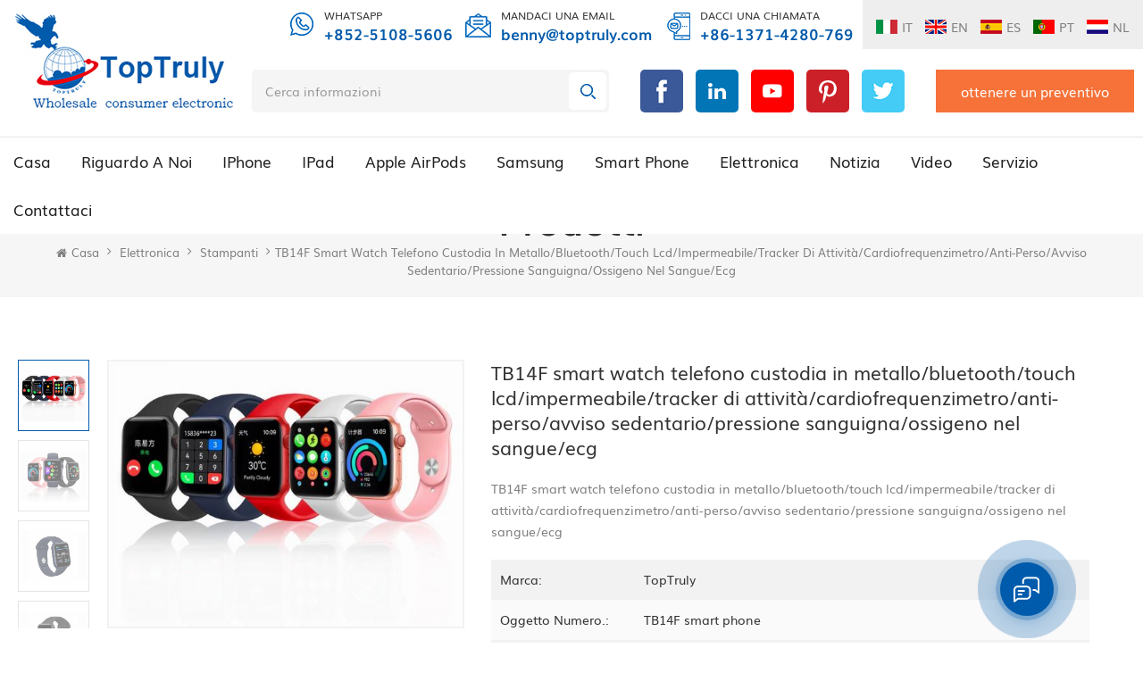

--- FILE ---
content_type: text/html
request_url: https://it.toptruly.com/tb14f-smart-watch-phone-metal-housing-bluetooth-touch-lcd-waterproof-activity-tracker-heart-rate-monitor-anti-lost-sedentary-alert-blood-pressure-blood-oxygen-ecg_p578.html
body_size: 22997
content:
<!DOCTYPE html PUBLIC "-//W3C//DTD XHTML 1.0 Transitional//EN" "http://www.w3.org/TR/xhtml1/DTD/xhtml1-transitional.dtd">
<html xmlns="http://www.w3.org/1999/xhtml">
<head>
<meta http-equiv="X-UA-Compatible" content="IE=edge">
<meta name="viewport" content="width=device-width, initial-scale=1.0, user-scalable=no">
<meta http-equiv="Content-Type" content="text/html; charset=utf-8" />
<meta http-equiv="X-UA-Compatible" content="IE=edge,Chrome=1" />
<meta http-equiv="X-UA-Compatible" content="IE=9" />
<meta http-equiv="Content-Type" content="text/html; charset=utf-8" />
<title>Drop Shipping TB14F Smart Watch Telefono Custodia In Metallo/bluetooth/touch Lcd/impermeabile/tracker Di Attività/cardiofrequenzimetro/anti-perso/avviso Sedentario/pressione Sanguigna/ossigeno Nel Sangue/ecg,fornitore,grossista -  TopTruly Elettronico (Hong Kong)  Limitato. </title>
<meta name="keywords" content="telefono intelligente dell'orologio,fitness intelligente,fitness tracker intelligente" />
<meta name="description" content="all'ingrosso online per TB14F smart watch telefono custodia in metallo/bluetooth/touch lcd/impermeabile/tracker di attività/cardiofrequenzimetro/anti-perso/avviso sedentario/pressione sanguigna/ossigeno nel sangue/ecg,telefono intelligente dell'orologio su Toptruly.com.  Noi può offrire il prezzo all'ingrosso e OEM / ODM  servizio. qualità Garanzia. " />
<meta name="google-site-verification" content="b5hIc49N30X4JUDx26E_Erg-RYY3VSqgOw6R7vAVdW8" /><!--    分享显示图片-->
 
<meta property="og:image" content="http://it.toptruly.com/uploadfile/202203/06/c573574878e4316f83a7145eb8a67bf3_thumb.jpg"/>
<link href="/uploadfile/userimg/7cf08acab83b64e3a6ee3424b5492c9f.ico" rel="shortcut icon"  />
<link rel="alternate" hreflang="en" href="https://www.toptruly.com/tb14f-smart-watch-phone-metal-housing-bluetooth-touch-lcd-waterproof-activity-tracker-heart-rate-monitor-anti-lost-sedentary-alert-blood-pressure-blood-oxygen-ecg_p578.html" />
<link rel="alternate" hreflang="it" href="https://it.toptruly.com/tb14f-smart-watch-phone-metal-housing-bluetooth-touch-lcd-waterproof-activity-tracker-heart-rate-monitor-anti-lost-sedentary-alert-blood-pressure-blood-oxygen-ecg_p578.html" />
<link rel="alternate" hreflang="es" href="https://es.toptruly.com/tb14f-smart-watch-phone-metal-housing-bluetooth-touch-lcd-waterproof-activity-tracker-heart-rate-monitor-anti-lost-sedentary-alert-blood-pressure-blood-oxygen-ecg_p578.html" />
<link rel="alternate" hreflang="pt" href="https://pt.toptruly.com/tb14f-smart-watch-phone-metal-housing-bluetooth-touch-lcd-waterproof-activity-tracker-heart-rate-monitor-anti-lost-sedentary-alert-blood-pressure-blood-oxygen-ecg_p578.html" />
<link rel="alternate" hreflang="nl" href="https://nl.toptruly.com/tb14f-smart-watch-phone-metal-housing-bluetooth-touch-lcd-waterproof-activity-tracker-heart-rate-monitor-anti-lost-sedentary-alert-blood-pressure-blood-oxygen-ecg_p578.html" />
<link type="text/css" rel="stylesheet" href="/template/css/bootstrap.css">
<link type="text/css" rel="stylesheet" href="/template/css/font-awesome.min.css">
<link type="text/css" rel="stylesheet" href="/template/css/style.css">

<script type="text/javascript" src="/template/js/jquery-1.8.3.js"></script>
<script type="text/javascript" src="/template/js/bootstrap.min.js"></script>
<script type="text/javascript">
	//fixed-nav
	$(document).on("scroll",function(){
		if($(document).scrollTop()>20){ 
			$("header").removeClass("large").addClass("small");
		}
		else{
			$("header").removeClass("small").addClass("large");
		}
	});
</script>
<script type="text/javascript" src="/js/front/common.js"></script>
<!--[if ie9]
<script src="/template/js/html5shiv.min.js"></script>
<script src="/template/js/respond.min.js"></script>
-->


<!--[if IE 8]>
    <script src="https://oss.maxcdn.com/libs/html5shiv/3.7.0/html5shiv.js"></script>
    <script src="https://oss.maxcdn.com/libs/respond.js/1.3.0/respond.min.js"></script>
<![endif]-->
<script >
    if( /Android|webOS|iPhone|iPad|iPod|BlackBerry|IEMobile|Opera Mini/i.test(navigator.userAgent) ) {
            $(function () {       
                $('.newm img').attr("style","");
                $(".newm img").attr("width","");
                $(".newm img").attr("height","");     

            })
    }
</script>
<!-- Google Tag Manager -->
<script>(function(w,d,s,l,i){w[l]=w[l]||[];w[l].push({'gtm.start':
new Date().getTime(),event:'gtm.js'});var f=d.getElementsByTagName(s)[0],
j=d.createElement(s),dl=l!='dataLayer'?'&l='+l:'';j.async=true;j.src=
'https://www.googletagmanager.com/gtm.js?id='+i+dl;f.parentNode.insertBefore(j,f);
})(window,document,'script','dataLayer','GTM-TJQ98C');</script>
<!-- End Google Tag Manager --></head>
<body>

<!-- Google Tag Manager (noscript) -->
<noscript><iframe src="https://www.googletagmanager.com/ns.html?id=GTM-TJQ98C"
height="0" width="0" style="display:none;visibility:hidden"></iframe></noscript>
<!-- End Google Tag Manager (noscript) --><!-- Load Facebook SDK for JavaScript -->
      <div id="fb-root"></div>
      <script>
        window.fbAsyncInit = function() {
          FB.init({
            xfbml            : true,
            version          : 'v9.0'
          });
        };

        (function(d, s, id) {
        var js, fjs = d.getElementsByTagName(s)[0];
        if (d.getElementById(id)) return;
        js = d.createElement(s); js.id = id;
        js.src = 'https://connect.facebook.net/en_US/sdk/xfbml.customerchat.js';
        fjs.parentNode.insertBefore(js, fjs);
      }(document, 'script', 'facebook-jssdk'));</script>

      <!-- Your Chat Plugin code -->
      <div class="fb-customerchat"
        attribution=setup_tool
        page_id="673867516103071"
  logged_in_greeting="Hi! How can we help you?"
  logged_out_greeting="Hi! How can we help you?">
      </div><header class="large">

<div class="header clearfix">
		<div id="logo">
                                              
                    <a href="/" ><img src="/uploadfile/userimg/bd27d5ad7f3fc4d7218542770c2eae22.jpg" alt="TopTrul Group" /></a>
                     
                                     </div>
		<div class="wrapper">
				<nav id="main-nav">
					<ul class="first-nav">
						<li>
							<a href="/" target="_blank">Casa</a>
						</li>
					</ul>
					<ul class="second-nav">
                                                                                        <li><a  href="/about-us_d1">riguardo a noi</a>
                                                                                              </li>
                                                                                        
                                            
                                            <li><a href="/iphone_c2" title=" iPhone "> iPhone </a>
                                                 
                                                <ul class="nav_child">
                                                                                                        <li><a href="/iphone-15-15-plus-pro-pro-max_c59" title=" iPhone 6 & 6 plus" > iPhone 6 & 6 plus</a>
                                                                                                            </li>
                                                                                                        <li><a href="/iphone-14-14-pro-14-pro-max_c22" title=" iPhone 5s" > iPhone 5s</a>
                                                                                                            </li>
                                                                                                        <li><a href="/iphone-12-12-pro-12-pro-max_c58" title="nuovo iPhone 12" >nuovo iPhone 12</a>
                                                                                                            </li>
                                                                                                        <li><a href="/iphone-11-11-pro-11-pro-max_c381" title=" iPhone 11 & pro & pro max" > iPhone 11 & pro & pro max</a>
                                                                                                            </li>
                                                                                                        <li><a href="/iphone-xs-xs-max_c380" title=" iPhone xs & xs max" > iPhone xs & xs max</a>
                                                                                                            </li>
                                                                                                        <li><a href="/iphone-x-xr_c60" title=" iPhone x &  Xr " > iPhone x &  Xr </a>
                                                                                                            </li>
                                                                                                        <li><a href="/iphone-8-8-plus_c20" title=" iPhone 8 & 8 plus" > iPhone 8 & 8 plus</a>
                                                                                                            </li>
                                                                                                        <li><a href="/iphone-7-7-plus_c370" title=" iPhone 7 & 7 plus" > iPhone 7 & 7 plus</a>
                                                                                                            </li>
                                                                                                        <li><a href="/iphone-6s-6s-plus_c19" title=" iPhone 6s & 6s più" > iPhone 6s & 6s più</a>
                                                                                                            </li>
                                                                                                        <li><a href="/iphone-se-se2_c21" title=" iPhone se / SE2 " > iPhone se / SE2 </a>
                                                                                                            </li>
                                                                                                        <li><a href="/iphone-airpods_c25" title=" iPhone auricolare" > iPhone auricolare</a>
                                                                                                            </li>
                                                                                                        <li><a href="/iphone-cable-charger_c5" title=" iPhone pezzi di ricambio" > iPhone pezzi di ricambio</a>
                                                         
                                                        <ul>
                                                                                                                        <li><a href="/iphone-6-6s-plus-part_c84" title=" iphone  6 / 6s più parte" > iphone  6 / 6s più parte</a></li>
                                                                                                                        <li><a href="/iphone-6-6s-part_c83" title=" iphone  6 / 6s parte" > iphone  6 / 6s parte</a></li>
                                                                                                                        <li><a href="/iphone-5s-parts_c85" title=" iphone 5s parti" > iphone 5s parti</a></li>
                                                                                                                        <li><a href="/iphone-8-8-plus-parts_c73" title=" iphone 8 & 8 più parti" > iphone 8 & 8 più parti</a></li>
                                                                                                                        <li><a href="/iphone-usb-cable_c379" title=" iphone Accessori" > iphone Accessori</a></li>
                                                                                                                    </ul>
                                                                                                            </li>
                                                                                                        <li><a href="/apple-iwatch_c23" title="mela Guarda " >mela Guarda </a>
                                                                                                            </li>
                                                                                                    </ul>
                                                                                            </li>
                                                                                        
                                            
                                            <li><a href="/ipads_c3" title=" iPad "> iPad </a>
                                                 
                                                <ul class="nav_child">
                                                                                                        <li><a href="/ipad-3-4-wifi-3g_c336" title=" iPad  3 / 4 wifi &  3G " > iPad  3 / 4 wifi &  3G </a>
                                                                                                            </li>
                                                                                                        <li><a href="/ipad-5th-6th-7th-2017-18-19_c355" title=" iPad  5 ° / 6 ° / 7 °  2017 / 18 / 19 " > iPad  5 ° / 6 ° / 7 °  2017 / 18 / 19 </a>
                                                                                                            </li>
                                                                                                        <li><a href="/ipad-mini-1-2-3_c34" title=" iPad mini 1 / 2 / 3 " > iPad mini 1 / 2 / 3 </a>
                                                                                                            </li>
                                                                                                        <li><a href="/ipad-mini-4-2015-5-2019_c33" title=" iPad mini 4 2015  & 5 2019 " > iPad mini 4 2015  & 5 2019 </a>
                                                                                                            </li>
                                                                                                        <li><a href="/ipad-air-1st-2_c337" title=" IPad aria 1st & 2" > IPad aria 1st & 2</a>
                                                                                                            </li>
                                                                                                        <li><a href="/ipads-air-3rd-4th_c32" title=" iPad aria 3 ° & 4 °" > iPad aria 3 ° & 4 °</a>
                                                                                                            </li>
                                                                                                        <li><a href="/ipad-pro-9-7_c35" title=" iPad pro 9.7 " > iPad pro 9.7 </a>
                                                                                                            </li>
                                                                                                        <li><a href="/ipads-pro-10-5_c357" title=" iPad pro 10.5 " > iPad pro 10.5 </a>
                                                                                                            </li>
                                                                                                        <li><a href="/ipad-pro-11_c389" title=" iPad pro 11" > iPad pro 11</a>
                                                                                                            </li>
                                                                                                        <li><a href="/ipad-pro-12-9_c358" title=" iPad pro 12.9 " > iPad pro 12.9 </a>
                                                                                                            </li>
                                                                                                    </ul>
                                                                                            </li>
                                                                                        
                                            
                                            <li><a href="/apple-airpods_c402" title="Apple AirPods">Apple AirPods</a>
                                                                                            </li>
                                                                                        
                                            
                                            <li><a href="/samsung_c382" title=" Samsung "> Samsung </a>
                                                 
                                                <ul class="nav_child">
                                                                                                        <li><a href="/samsung-galaxy-s-series_c364" title=" samsung serie galassia s" > samsung serie galassia s</a>
                                                                                                            </li>
                                                                                                        <li><a href="/samsung-galaxy-note-series_c365" title=" Samsung serie di note della galassia" > Samsung serie di note della galassia</a>
                                                                                                            </li>
                                                                                                        <li><a href="/samsung-galaxy-a-series_c366" title=" Samsung galassia una serie" > Samsung galassia una serie</a>
                                                                                                            </li>
                                                                                                        <li><a href="/samsung-galaxy-on-series_c367" title=" Samsung galassia in serie" > Samsung galassia in serie</a>
                                                                                                            </li>
                                                                                                        <li><a href="/samsung-galaxy-j-series_c368" title=" Samsung serie galassia j" > Samsung serie galassia j</a>
                                                                                                            </li>
                                                                                                        <li><a href="/samsung-galaxy-c-series_c369" title=" Samsung serie galassia c" > Samsung serie galassia c</a>
                                                                                                            </li>
                                                                                                        <li><a href="/samsung-galaxy-i-series_c386" title=" Samsung serie galassia i" > Samsung serie galassia i</a>
                                                                                                            </li>
                                                                                                        <li><a href="/samsung-table_c41" title=" Samsung tavoletta" > Samsung tavoletta</a>
                                                                                                            </li>
                                                                                                        <li><a href="/galaxy-samsung-cable-charger_c81" title="galassia Samsung parti" >galassia Samsung parti</a>
                                                                                                            </li>
                                                                                                    </ul>
                                                                                            </li>
                                                                                        
                                            
                                            <li><a href="/smart-phone_c6" title="smart phone">smart phone</a>
                                                 
                                                <ul class="nav_child">
                                                                                                        <li><a href="/huawei_c270" title=" Huawei " > Huawei </a>
                                                                                                            </li>
                                                                                                        <li><a href="/oppo-and-vivo_c40" title=" oppo e vivo " > oppo e vivo </a>
                                                                                                            </li>
                                                                                                        <li><a href="/blackberry_c39" title="mora" >mora</a>
                                                         
                                                        <ul>
                                                                                                                        <li><a href="/blackberry-cell-phone_c374" title="cellulare blackberry" >cellulare blackberry</a></li>
                                                                                                                        <li><a href="/blackberry-accessory_c373" title="accessorio blackberry" >accessorio blackberry</a></li>
                                                                                                                    </ul>
                                                                                                            </li>
                                                                                                        <li><a href="/toptruly_c378" title=" TopTruly " > TopTruly </a>
                                                                                                            </li>
                                                                                                    </ul>
                                                                                            </li>
                                                                                        
                                            
                                            <li><a href="/electronics_c10" title="elettronica">elettronica</a>
                                                 
                                                <ul class="nav_child">
                                                                                                        <li><a href="/headphone_c93" title="cuffia" >cuffia</a>
                                                         
                                                        <ul>
                                                                                                                        <li><a href="/beats-headphones_c182" title="batte le cuffie" >batte le cuffie</a></li>
                                                                                                                        <li><a href="/microphone-headset_c109" title="microfono & auricolare" >microfono & auricolare</a></li>
                                                                                                                        <li><a href="/on-ear-earphone_c180" title="sull'auricolare dell'orecchio" >sull'auricolare dell'orecchio</a></li>
                                                                                                                        <li><a href="/headphones_c181" title="cuffie" >cuffie</a></li>
                                                                                                                    </ul>
                                                                                                            </li>
                                                                                                        <li><a href="/computer_c12" title="computer" >computer</a>
                                                                                                            </li>
                                                                                                        <li><a href="/tv-box_c185" title="scatola tv" >scatola tv</a>
                                                                                                            </li>
                                                                                                        <li><a href="/led-produces_c11" title="guidato" >guidato</a>
                                                         
                                                        <ul>
                                                                                                                        <li><a href="/rgb-led-light_c297" title=" RGB luce a led" > RGB luce a led</a></li>
                                                                                                                        <li><a href="/ball-steep-lights_c298" title="luci a sfera ripide" >luci a sfera ripide</a></li>
                                                                                                                        <li><a href="/led-outdoor-produces_c302" title="illuminazione esterna" >illuminazione esterna</a></li>
                                                                                                                    </ul>
                                                                                                            </li>
                                                                                                        <li><a href="/camera_c9" title="telecamera" >telecamera</a>
                                                         
                                                        <ul>
                                                                                                                        <li><a href="/camera-bag_c50" title="Borsa fotografica" >Borsa fotografica</a></li>
                                                                                                                        <li><a href="/batteries_c311" title="batterie" >batterie</a></li>
                                                                                                                    </ul>
                                                                                                            </li>
                                                                                                        <li><a href="/smart-hitness_c130" title="stampanti" >stampanti</a>
                                                                                                            </li>
                                                                                                        <li><a href="/electronic-new-produces_c179" title="auricolare nell'orecchio" >auricolare nell'orecchio</a>
                                                                                                            </li>
                                                                                                        <li><a href="/gadget_c17" title="gadget" >gadget</a>
                                                         
                                                        <ul>
                                                                                                                        <li><a href="/outdoor-bags_c167" title="borse da esterno" >borse da esterno</a></li>
                                                                                                                        <li><a href="/glasses_c193" title="bicchieri" >bicchieri</a></li>
                                                                                                                        <li><a href="/for-christmas_c194" title=" Per Natale" > Per Natale</a></li>
                                                                                                                        <li><a href="/baby-products_c201" title="prodotti per bambini" >prodotti per bambini</a></li>
                                                                                                                    </ul>
                                                                                                            </li>
                                                                                                        <li><a href="/projector_c91" title="proiettore" >proiettore</a>
                                                                                                            </li>
                                                                                                        <li><a href="/barcode-scanner-coder_c134" title=" Codice a barre scanner & programmatore" > Codice a barre scanner & programmatore</a>
                                                                                                            </li>
                                                                                                        <li><a href="/speakers_c356" title="Altoparlanti" >Altoparlanti</a>
                                                                                                            </li>
                                                                                                    </ul>
                                                                                            </li>
                                                                                                                                    <li><a  href="/news_nc1">notizia</a>
                                                                                            </li>
                                            
                                                                                        <li><a  href="/video_nc2">video</a>
                                                                                            </li>
                                                                                        <li ><a  href="/service_d5">servizio</a>
                                                                                                <ul class="nav_child">
                                                                                                        <li><a href="/category/downloads/4" title="TopTruly Price List">TopTruly Price List</a>
                                                                                                            </li>
                                                                                                        <li><a href="/orders-deliveries_d15" title="ordini & consegne">ordini & consegne</a>
                                                                                                                <ul>
                                                                                                                        <li><a href="/toptruly-drop-shipping_d17" title=" TopTruly  drop-shipping "> TopTruly  drop-shipping </a>

                                                            </li>
                                                                                                                        <li><a href="/shipping-handling_d26" title="spedizione & manipolazione">spedizione & manipolazione</a>

                                                            </li>
                                                                                                                        <li><a href="/duties-taxes_d27" title="doveri & le tasse">doveri & le tasse</a>

                                                            </li>
                                                                                                                        <li><a href="/warranty-returns_d28" title="garanzia & ritorna">garanzia & ritorna</a>

                                                            </li>
                                                                                                                        <li><a href="/what-is-refurbished-_d29" title=" Cosa è rinnovato? "> Cosa è rinnovato? </a>

                                                            </li>
                                                                                                                        <li><a href="/-_d30" title=" 寻找 优质 供应 商 "> 寻找 优质 供应 商 </a>

                                                            </li>
                                                                                                                    </ul>
                                                                                                            </li>
                                                                                                        <li><a href="/service-support_d14" title="servizio & supporto">servizio & supporto</a>
                                                                                                                <ul>
                                                                                                                        <li><a href="/how-to-work-and-payment-method_d16" title=" Come al lavoro e al metodo di pagamento"> Come al lavoro e al metodo di pagamento</a>

                                                            </li>
                                                                                                                        <li><a href="/terms-conditions_d19" title="termini & condizioni">termini & condizioni</a>

                                                            </li>
                                                                                                                        <li><a href="/toptruly-wholesale-program_d20" title=" TopTruly programma all'ingrosso"> TopTruly programma all'ingrosso</a>

                                                            </li>
                                                                                                                        <li><a href="/faq_nc5" title="FAQ">FAQ</a>

                                                            </li>
                                                                                                                        <li><a href="/toptruly-address_d22" title=" TopTruly indirizzo"> TopTruly indirizzo</a>

                                                            </li>
                                                                                                                        <li><a href="/toptruly-certified_d23" title=" TopTruly  - certificato"> TopTruly  - certificato</a>

                                                            </li>
                                                                                                                        <li><a href="/hk_d24" title="招聘 启事 （HK, 深圳, 合肥 分公司）">招聘 启事 （HK, 深圳, 合肥 分公司）</a>

                                                            </li>
                                                                                                                    </ul>
                                                                                                            </li>
                                                                                                    </ul>
                                                                                            </li>
                                                                                        <li ><a  href="/contact-us_d2">Contattaci</a>
                                                                                            </li>
					</ul>

				</nav>
				<a class="toggle">
					<span></span>
					<span></span>
					<span></span>
				</a>
			</div>
			<div class="head_right clearfix">
				<div class="head_top clearfix">
					<ul class="head_lan clearfix">
                                                                                        <li><a href="https://it.toptruly.com/tb14f-smart-watch-phone-metal-housing-bluetooth-touch-lcd-waterproof-activity-tracker-heart-rate-monitor-anti-lost-sedentary-alert-blood-pressure-blood-oxygen-ecg_p578.html" title="italiano"><img src="/template/images/it.jpg" alt="italiano"><p>it</p></a></li>
                                                                                                                                    <li><a href="https://www.toptruly.com/tb14f-smart-watch-phone-metal-housing-bluetooth-touch-lcd-waterproof-activity-tracker-heart-rate-monitor-anti-lost-sedentary-alert-blood-pressure-blood-oxygen-ecg_p578.html" title="English"><img src="/template/images/en.jpg" alt="English"><p>en</p></a></li>
                                                                                        <li><a href="https://es.toptruly.com/tb14f-smart-watch-phone-metal-housing-bluetooth-touch-lcd-waterproof-activity-tracker-heart-rate-monitor-anti-lost-sedentary-alert-blood-pressure-blood-oxygen-ecg_p578.html" title="español"><img src="/template/images/es.jpg" alt="español"><p>es</p></a></li>
                                                                                        <li><a href="https://pt.toptruly.com/tb14f-smart-watch-phone-metal-housing-bluetooth-touch-lcd-waterproof-activity-tracker-heart-rate-monitor-anti-lost-sedentary-alert-blood-pressure-blood-oxygen-ecg_p578.html" title="português"><img src="/template/images/pt.jpg" alt="português"><p>pt</p></a></li>
                                                                                        <li><a href="https://nl.toptruly.com/tb14f-smart-watch-phone-metal-housing-bluetooth-touch-lcd-waterproof-activity-tracker-heart-rate-monitor-anti-lost-sedentary-alert-blood-pressure-blood-oxygen-ecg_p578.html" title="Nederlands"><img src="/template/images/nl.jpg" alt="Nederlands"><p>nl</p></a></li>
                                                                                    </ul>
					<ul class="head_con clearfix">
                                                                                         
                                            <li>
                                                    <div class="icon" style="background-position: 2px 0;"></div>
                                                    <div class="wrap">
                                                            <p>Whatsapp</p>
                                                            <a rel="nofollow" target="_blank" href="whatsapp://send?phone=+852-5108-5606">+852-5108-5606</a>
                                                    </div>
                                            </li>
                                                                                       	
                                                                                         
                                            <li>
							<div class="icon" style="background-position: -38px 1px;"></div>
							<div class="wrap">
								<p>Mandaci una email</p>
								<a rel="nofollow" target="_blank" href="mailto:benny@toptruly.com">benny@toptruly.com</a>
							</div>
						</li>
                                                                                                                                                          
                                            <li>
							<div class="icon" style="background-position: -73px 0px;"></div>
							<div class="wrap">
								<p>Dacci una chiamata</p>
								<a rel="nofollow" target="_blank" href="tel:+86-1371-4280-769">+86-1371-4280-769</a>
							</div>
						</li>
                                                        						
						
						
					</ul>
				</div>
			</div>
			<ul class="language hidden">
						<li>
							<div class="menu">
                                                            								<em class="menu-title"><p>linguaggio : </p><span>italiano</span></em>
                                                                								<ul class="menu-dropdown">
                                                                                                                                        <li><a href="https://www.toptruly.com/tb14f-smart-watch-phone-metal-housing-bluetooth-touch-lcd-waterproof-activity-tracker-heart-rate-monitor-anti-lost-sedentary-alert-blood-pressure-blood-oxygen-ecg_p578.html" title="English"><img src="/template/images/en.jpg" alt="English"><p>en</p></a></li>
                                                                                                                                        <li><a href="https://es.toptruly.com/tb14f-smart-watch-phone-metal-housing-bluetooth-touch-lcd-waterproof-activity-tracker-heart-rate-monitor-anti-lost-sedentary-alert-blood-pressure-blood-oxygen-ecg_p578.html" title="español"><img src="/template/images/es.jpg" alt="español"><p>es</p></a></li>
                                                                                                                                        <li><a href="https://pt.toptruly.com/tb14f-smart-watch-phone-metal-housing-bluetooth-touch-lcd-waterproof-activity-tracker-heart-rate-monitor-anti-lost-sedentary-alert-blood-pressure-blood-oxygen-ecg_p578.html" title="português"><img src="/template/images/pt.jpg" alt="português"><p>pt</p></a></li>
                                                                                                                                        <li><a href="https://nl.toptruly.com/tb14f-smart-watch-phone-metal-housing-bluetooth-touch-lcd-waterproof-activity-tracker-heart-rate-monitor-anti-lost-sedentary-alert-blood-pressure-blood-oxygen-ecg_p578.html" title="Nederlands"><img src="/template/images/nl.jpg" alt="Nederlands"><p>nl</p></a></li>
                                                                                                                                    </ul>
							</div>
						</li>
					</ul>
                                        			<a href="/get-a-quote_d43" class="head_contact">ottenere un preventivo</a>
			<ul class="social_icons">
                              
                              
                              
                            <li><a  rel="nofollow" target="_blank" href="https://www.facebook.com/wu.benny.18" ><img src="/uploadfile/friendlink/d3f7af7e70b0f3663c2374847b4b20a2.png" alt="f" />
                                <p class="sns_hover"><img src="/template/images/sns_f_c.png" alt="f"></p>
                                </a>
                            
                            </li>
                              
                            <li><a  rel="nofollow" target="_blank" href="https://www.linkedin.com/in/toptruly" ><img src="/uploadfile/friendlink/dafd836a6abe2e1b96a76f9918620a46.png" alt="l" />
                                <p class="sns_hover"><img src="/template/images/sns_l_c.png" alt="l"></p>
                                </a>
                            
                            </li>
                              
                            <li><a  rel="nofollow" target="_blank" href="https://www.youtube.com/channel/UCCmJCLa92Az_WNfxA1C353g" ><img src="/uploadfile/friendlink/df94e87b147a000dad657f9488aa15c3.png" alt="y" />
                                <p class="sns_hover"><img src="/template/images/sns_y_c.png" alt="y"></p>
                                </a>
                            
                            </li>
                              
                            <li><a  rel="nofollow" target="_blank" href="https://www.pinterest.com/toptruly" ><img src="/uploadfile/friendlink/98b00706793549f362f26ed66922ae06.png" alt="p" />
                                <p class="sns_hover"><img src="/template/images/sns_p_c.png" alt="p"></p>
                                </a>
                            
                            </li>
                              
                            <li><a  rel="nofollow" target="_blank" href="  https://twitter.com/toptruly" ><img src="/uploadfile/friendlink/5d65aa0f4ccd555528052e7c5032089f.png" alt="t" />
                                <p class="sns_hover"><img src="/template/images/sns_t_c.png" alt="t"></p>
                                </a>
                            
                            </li>
                                                        			</ul>
			<div class="search_box">
				<div class="attr-nav">
					<a class="search" rel="nofollow" href="#"><i></i></a>
				</div>
				<div class="top-search clearfix">
						<div class="input-group container">
							<em>Che cosa sta cercando?</em>
							<div class="header_search clearfix">
								<input name="search_keyword" onkeydown="javascript:enterIn(event);"  type="text" class="form-control" placeholder="Cerca informazioni">
								<input type="submit" class="search_btn btn_search1" value="">
							</div>
							<span class="input-group-addon close-search"><i class="fa fa-times"></i></span>
						</div>
					</div>	
			</div>
</div>

<div class="nav_content clearfix">
	<div class="mainmenu-area">
		<div class="mainmenu-left visible-lg visible-md">
			<div class="mainmenu">
			<nav>
				<ul class="clearfix">
                                    <li ><a href="/">Casa</a></li>
                                                                        <li ><a  href="/about-us_d1">riguardo a noi</a>
                                                                            </li>
                                                                                
                                            
                                    <li class="product_vmegamenu "><a href="/iphone_c2" title=" iPhone "> iPhone </a>
                                         
                                        <ul class="clearfix">
                                            <li class="container">
                                                <ul class="nav_list clearfix">
                                                                                                        <li><a href="/iphone-15-15-plus-pro-pro-max_c59" title=" iPhone 6 & 6 plus" > iPhone 6 & 6 plus</a>
                                                         
<!--                                                        <ul>-->
                                                            <!--                                                            <li><a href="" title="" ></a></li>-->
                                                            <!--                                                        </ul>-->
                                                                                                            </li>
                                                                                                        <li><a href="/iphone-14-14-pro-14-pro-max_c22" title=" iPhone 5s" > iPhone 5s</a>
                                                         
<!--                                                        <ul>-->
                                                            <!--                                                            <li><a href="" title="" ></a></li>-->
                                                            <!--                                                        </ul>-->
                                                                                                            </li>
                                                                                                        <li><a href="/iphone-12-12-pro-12-pro-max_c58" title="nuovo iPhone 12" >nuovo iPhone 12</a>
                                                         
<!--                                                        <ul>-->
                                                            <!--                                                            <li><a href="" title="" ></a></li>-->
                                                            <!--                                                        </ul>-->
                                                                                                            </li>
                                                                                                        <li><a href="/iphone-11-11-pro-11-pro-max_c381" title=" iPhone 11 & pro & pro max" > iPhone 11 & pro & pro max</a>
                                                         
<!--                                                        <ul>-->
                                                            <!--                                                            <li><a href="" title="" ></a></li>-->
                                                            <!--                                                        </ul>-->
                                                                                                            </li>
                                                                                                        <li><a href="/iphone-xs-xs-max_c380" title=" iPhone xs & xs max" > iPhone xs & xs max</a>
                                                         
<!--                                                        <ul>-->
                                                            <!--                                                            <li><a href="" title="" ></a></li>-->
                                                            <!--                                                        </ul>-->
                                                                                                            </li>
                                                                                                        <li><a href="/iphone-x-xr_c60" title=" iPhone x &  Xr " > iPhone x &  Xr </a>
                                                         
<!--                                                        <ul>-->
                                                            <!--                                                            <li><a href="" title="" ></a></li>-->
                                                            <!--                                                        </ul>-->
                                                                                                            </li>
                                                                                                        <li><a href="/iphone-8-8-plus_c20" title=" iPhone 8 & 8 plus" > iPhone 8 & 8 plus</a>
                                                         
<!--                                                        <ul>-->
                                                            <!--                                                            <li><a href="" title="" ></a></li>-->
                                                            <!--                                                        </ul>-->
                                                                                                            </li>
                                                                                                        <li><a href="/iphone-7-7-plus_c370" title=" iPhone 7 & 7 plus" > iPhone 7 & 7 plus</a>
                                                         
<!--                                                        <ul>-->
                                                            <!--                                                            <li><a href="" title="" ></a></li>-->
                                                            <!--                                                        </ul>-->
                                                                                                            </li>
                                                                                                        <li><a href="/iphone-6s-6s-plus_c19" title=" iPhone 6s & 6s più" > iPhone 6s & 6s più</a>
                                                         
<!--                                                        <ul>-->
                                                            <!--                                                            <li><a href="" title="" ></a></li>-->
                                                            <!--                                                        </ul>-->
                                                                                                            </li>
                                                                                                        <li><a href="/iphone-se-se2_c21" title=" iPhone se / SE2 " > iPhone se / SE2 </a>
                                                         
<!--                                                        <ul>-->
                                                            <!--                                                            <li><a href="" title="" ></a></li>-->
                                                            <!--                                                        </ul>-->
                                                                                                            </li>
                                                                                                        <li><a href="/iphone-airpods_c25" title=" iPhone auricolare" > iPhone auricolare</a>
                                                         
<!--                                                        <ul>-->
                                                            <!--                                                            <li><a href="" title="" ></a></li>-->
                                                            <!--                                                        </ul>-->
                                                                                                            </li>
                                                                                                        <li><a href="/iphone-cable-charger_c5" title=" iPhone pezzi di ricambio" > iPhone pezzi di ricambio</a>
                                                         
<!--                                                        <ul>-->
                                                            <!--                                                            <li><a href="" title="" ></a></li>-->
                                                            <!--                                                        </ul>-->
                                                                                                            </li>
                                                                                                        <li><a href="/apple-iwatch_c23" title="mela Guarda " >mela Guarda </a>
                                                         
<!--                                                        <ul>-->
                                                            <!--                                                            <li><a href="" title="" ></a></li>-->
                                                            <!--                                                        </ul>-->
                                                                                                            </li>
                                                                                                    </ul>
                                            </li>
                                        </ul>	
                                                                            </li>
                                                                                
                                            
                                    <li class="product_vmegamenu "><a href="/ipads_c3" title=" iPad "> iPad </a>
                                         
                                        <ul class="clearfix">
                                            <li class="container">
                                                <ul class="nav_list clearfix">
                                                                                                        <li><a href="/ipad-3-4-wifi-3g_c336" title=" iPad  3 / 4 wifi &  3G " > iPad  3 / 4 wifi &  3G </a>
                                                         
<!--                                                        <ul>-->
                                                            <!--                                                            <li><a href="" title="" ></a></li>-->
                                                            <!--                                                        </ul>-->
                                                                                                            </li>
                                                                                                        <li><a href="/ipad-5th-6th-7th-2017-18-19_c355" title=" iPad  5 ° / 6 ° / 7 °  2017 / 18 / 19 " > iPad  5 ° / 6 ° / 7 °  2017 / 18 / 19 </a>
                                                         
<!--                                                        <ul>-->
                                                            <!--                                                            <li><a href="" title="" ></a></li>-->
                                                            <!--                                                        </ul>-->
                                                                                                            </li>
                                                                                                        <li><a href="/ipad-mini-1-2-3_c34" title=" iPad mini 1 / 2 / 3 " > iPad mini 1 / 2 / 3 </a>
                                                         
<!--                                                        <ul>-->
                                                            <!--                                                            <li><a href="" title="" ></a></li>-->
                                                            <!--                                                        </ul>-->
                                                                                                            </li>
                                                                                                        <li><a href="/ipad-mini-4-2015-5-2019_c33" title=" iPad mini 4 2015  & 5 2019 " > iPad mini 4 2015  & 5 2019 </a>
                                                         
<!--                                                        <ul>-->
                                                            <!--                                                            <li><a href="" title="" ></a></li>-->
                                                            <!--                                                        </ul>-->
                                                                                                            </li>
                                                                                                        <li><a href="/ipad-air-1st-2_c337" title=" IPad aria 1st & 2" > IPad aria 1st & 2</a>
                                                         
<!--                                                        <ul>-->
                                                            <!--                                                            <li><a href="" title="" ></a></li>-->
                                                            <!--                                                        </ul>-->
                                                                                                            </li>
                                                                                                        <li><a href="/ipads-air-3rd-4th_c32" title=" iPad aria 3 ° & 4 °" > iPad aria 3 ° & 4 °</a>
                                                         
<!--                                                        <ul>-->
                                                            <!--                                                            <li><a href="" title="" ></a></li>-->
                                                            <!--                                                        </ul>-->
                                                                                                            </li>
                                                                                                        <li><a href="/ipad-pro-9-7_c35" title=" iPad pro 9.7 " > iPad pro 9.7 </a>
                                                         
<!--                                                        <ul>-->
                                                            <!--                                                            <li><a href="" title="" ></a></li>-->
                                                            <!--                                                        </ul>-->
                                                                                                            </li>
                                                                                                        <li><a href="/ipads-pro-10-5_c357" title=" iPad pro 10.5 " > iPad pro 10.5 </a>
                                                         
<!--                                                        <ul>-->
                                                            <!--                                                            <li><a href="" title="" ></a></li>-->
                                                            <!--                                                        </ul>-->
                                                                                                            </li>
                                                                                                        <li><a href="/ipad-pro-11_c389" title=" iPad pro 11" > iPad pro 11</a>
                                                         
<!--                                                        <ul>-->
                                                            <!--                                                            <li><a href="" title="" ></a></li>-->
                                                            <!--                                                        </ul>-->
                                                                                                            </li>
                                                                                                        <li><a href="/ipad-pro-12-9_c358" title=" iPad pro 12.9 " > iPad pro 12.9 </a>
                                                         
<!--                                                        <ul>-->
                                                            <!--                                                            <li><a href="" title="" ></a></li>-->
                                                            <!--                                                        </ul>-->
                                                                                                            </li>
                                                                                                    </ul>
                                            </li>
                                        </ul>	
                                                                            </li>
                                                                                
                                            
                                    <li class="product_vmegamenu "><a href="/apple-airpods_c402" title="Apple AirPods">Apple AirPods</a>
                                                                            </li>
                                                                                
                                            
                                    <li class="product_vmegamenu "><a href="/samsung_c382" title=" Samsung "> Samsung </a>
                                         
                                        <ul class="clearfix">
                                            <li class="container">
                                                <ul class="nav_list clearfix">
                                                                                                        <li><a href="/samsung-galaxy-s-series_c364" title=" samsung serie galassia s" > samsung serie galassia s</a>
                                                         
<!--                                                        <ul>-->
                                                            <!--                                                            <li><a href="" title="" ></a></li>-->
                                                            <!--                                                        </ul>-->
                                                                                                            </li>
                                                                                                        <li><a href="/samsung-galaxy-note-series_c365" title=" Samsung serie di note della galassia" > Samsung serie di note della galassia</a>
                                                         
<!--                                                        <ul>-->
                                                            <!--                                                            <li><a href="" title="" ></a></li>-->
                                                            <!--                                                        </ul>-->
                                                                                                            </li>
                                                                                                        <li><a href="/samsung-galaxy-a-series_c366" title=" Samsung galassia una serie" > Samsung galassia una serie</a>
                                                         
<!--                                                        <ul>-->
                                                            <!--                                                            <li><a href="" title="" ></a></li>-->
                                                            <!--                                                        </ul>-->
                                                                                                            </li>
                                                                                                        <li><a href="/samsung-galaxy-on-series_c367" title=" Samsung galassia in serie" > Samsung galassia in serie</a>
                                                         
<!--                                                        <ul>-->
                                                            <!--                                                            <li><a href="" title="" ></a></li>-->
                                                            <!--                                                        </ul>-->
                                                                                                            </li>
                                                                                                        <li><a href="/samsung-galaxy-j-series_c368" title=" Samsung serie galassia j" > Samsung serie galassia j</a>
                                                         
<!--                                                        <ul>-->
                                                            <!--                                                            <li><a href="" title="" ></a></li>-->
                                                            <!--                                                        </ul>-->
                                                                                                            </li>
                                                                                                        <li><a href="/samsung-galaxy-c-series_c369" title=" Samsung serie galassia c" > Samsung serie galassia c</a>
                                                         
<!--                                                        <ul>-->
                                                            <!--                                                            <li><a href="" title="" ></a></li>-->
                                                            <!--                                                        </ul>-->
                                                                                                            </li>
                                                                                                        <li><a href="/samsung-galaxy-i-series_c386" title=" Samsung serie galassia i" > Samsung serie galassia i</a>
                                                         
<!--                                                        <ul>-->
                                                            <!--                                                            <li><a href="" title="" ></a></li>-->
                                                            <!--                                                        </ul>-->
                                                                                                            </li>
                                                                                                        <li><a href="/samsung-table_c41" title=" Samsung tavoletta" > Samsung tavoletta</a>
                                                         
<!--                                                        <ul>-->
                                                            <!--                                                            <li><a href="" title="" ></a></li>-->
                                                            <!--                                                        </ul>-->
                                                                                                            </li>
                                                                                                        <li><a href="/galaxy-samsung-cable-charger_c81" title="galassia Samsung parti" >galassia Samsung parti</a>
                                                         
<!--                                                        <ul>-->
                                                            <!--                                                            <li><a href="" title="" ></a></li>-->
                                                            <!--                                                        </ul>-->
                                                                                                            </li>
                                                                                                    </ul>
                                            </li>
                                        </ul>	
                                                                            </li>
                                                                                
                                            
                                    <li class="product_vmegamenu "><a href="/smart-phone_c6" title="smart phone">smart phone</a>
                                         
                                        <ul class="clearfix">
                                            <li class="container">
                                                <ul class="nav_list clearfix">
                                                                                                        <li><a href="/huawei_c270" title=" Huawei " > Huawei </a>
                                                         
<!--                                                        <ul>-->
                                                            <!--                                                            <li><a href="" title="" ></a></li>-->
                                                            <!--                                                        </ul>-->
                                                                                                            </li>
                                                                                                        <li><a href="/oppo-and-vivo_c40" title=" oppo e vivo " > oppo e vivo </a>
                                                         
<!--                                                        <ul>-->
                                                            <!--                                                            <li><a href="" title="" ></a></li>-->
                                                            <!--                                                        </ul>-->
                                                                                                            </li>
                                                                                                        <li><a href="/blackberry_c39" title="mora" >mora</a>
                                                         
<!--                                                        <ul>-->
                                                            <!--                                                            <li><a href="" title="" ></a></li>-->
                                                            <!--                                                        </ul>-->
                                                                                                            </li>
                                                                                                        <li><a href="/toptruly_c378" title=" TopTruly " > TopTruly </a>
                                                         
<!--                                                        <ul>-->
                                                            <!--                                                            <li><a href="" title="" ></a></li>-->
                                                            <!--                                                        </ul>-->
                                                                                                            </li>
                                                                                                    </ul>
                                            </li>
                                        </ul>	
                                                                            </li>
                                                                                
                                            
                                    <li class="product_vmegamenu "><a href="/electronics_c10" title="elettronica">elettronica</a>
                                         
                                        <ul class="clearfix">
                                            <li class="container">
                                                <ul class="nav_list clearfix">
                                                                                                        <li><a href="/headphone_c93" title="cuffia" >cuffia</a>
                                                         
<!--                                                        <ul>-->
                                                            <!--                                                            <li><a href="" title="" ></a></li>-->
                                                            <!--                                                        </ul>-->
                                                                                                            </li>
                                                                                                        <li><a href="/computer_c12" title="computer" >computer</a>
                                                         
<!--                                                        <ul>-->
                                                            <!--                                                            <li><a href="" title="" ></a></li>-->
                                                            <!--                                                        </ul>-->
                                                                                                            </li>
                                                                                                        <li><a href="/tv-box_c185" title="scatola tv" >scatola tv</a>
                                                         
<!--                                                        <ul>-->
                                                            <!--                                                            <li><a href="" title="" ></a></li>-->
                                                            <!--                                                        </ul>-->
                                                                                                            </li>
                                                                                                        <li><a href="/led-produces_c11" title="guidato" >guidato</a>
                                                         
<!--                                                        <ul>-->
                                                            <!--                                                            <li><a href="" title="" ></a></li>-->
                                                            <!--                                                        </ul>-->
                                                                                                            </li>
                                                                                                        <li><a href="/camera_c9" title="telecamera" >telecamera</a>
                                                         
<!--                                                        <ul>-->
                                                            <!--                                                            <li><a href="" title="" ></a></li>-->
                                                            <!--                                                        </ul>-->
                                                                                                            </li>
                                                                                                        <li><a href="/smart-hitness_c130" title="stampanti" >stampanti</a>
                                                         
<!--                                                        <ul>-->
                                                            <!--                                                            <li><a href="" title="" ></a></li>-->
                                                            <!--                                                        </ul>-->
                                                                                                            </li>
                                                                                                        <li><a href="/electronic-new-produces_c179" title="auricolare nell'orecchio" >auricolare nell'orecchio</a>
                                                         
<!--                                                        <ul>-->
                                                            <!--                                                            <li><a href="" title="" ></a></li>-->
                                                            <!--                                                        </ul>-->
                                                                                                            </li>
                                                                                                        <li><a href="/gadget_c17" title="gadget" >gadget</a>
                                                         
<!--                                                        <ul>-->
                                                            <!--                                                            <li><a href="" title="" ></a></li>-->
                                                            <!--                                                        </ul>-->
                                                                                                            </li>
                                                                                                        <li><a href="/projector_c91" title="proiettore" >proiettore</a>
                                                         
<!--                                                        <ul>-->
                                                            <!--                                                            <li><a href="" title="" ></a></li>-->
                                                            <!--                                                        </ul>-->
                                                                                                            </li>
                                                                                                        <li><a href="/barcode-scanner-coder_c134" title=" Codice a barre scanner & programmatore" > Codice a barre scanner & programmatore</a>
                                                         
<!--                                                        <ul>-->
                                                            <!--                                                            <li><a href="" title="" ></a></li>-->
                                                            <!--                                                        </ul>-->
                                                                                                            </li>
                                                                                                        <li><a href="/speakers_c356" title="Altoparlanti" >Altoparlanti</a>
                                                         
<!--                                                        <ul>-->
                                                            <!--                                                            <li><a href="" title="" ></a></li>-->
                                                            <!--                                                        </ul>-->
                                                                                                            </li>
                                                                                                    </ul>
                                            </li>
                                        </ul>	
                                                                            </li>
                                                                                                            <li ><a  href="/news_nc1">notizia</a>
                                                                            </li>
                                                                        <li ><a  href="/video_nc2">video</a>
                                                                            </li>
                                                                        <li  class="nav_vmegamenu" ><a  href="/service_d5">servizio</a>
                                                                                <ul class="vmegamenu">
                                                                                        <li><a href="/category/downloads/4" title="TopTruly Price List">TopTruly Price List</a>
                                                                                            </li>
                                                                                        <li><a href="/orders-deliveries_d15" title="ordini & consegne">ordini & consegne</a>
                                                                                                <ul class="vmegamenu02">
                                                                                                        <li><a href="/toptruly-drop-shipping_d17" title=" TopTruly  drop-shipping "> TopTruly  drop-shipping </a>

                                                    </li>
                                                                                                        <li><a href="/shipping-handling_d26" title="spedizione & manipolazione">spedizione & manipolazione</a>

                                                    </li>
                                                                                                        <li><a href="/duties-taxes_d27" title="doveri & le tasse">doveri & le tasse</a>

                                                    </li>
                                                                                                        <li><a href="/warranty-returns_d28" title="garanzia & ritorna">garanzia & ritorna</a>

                                                    </li>
                                                                                                        <li><a href="/what-is-refurbished-_d29" title=" Cosa è rinnovato? "> Cosa è rinnovato? </a>

                                                    </li>
                                                                                                        <li><a href="/-_d30" title=" 寻找 优质 供应 商 "> 寻找 优质 供应 商 </a>

                                                    </li>
                                                                                                    </ul>
                                                                                            </li>
                                                                                        <li><a href="/service-support_d14" title="servizio & supporto">servizio & supporto</a>
                                                                                                <ul class="vmegamenu02">
                                                                                                        <li><a href="/how-to-work-and-payment-method_d16" title=" Come al lavoro e al metodo di pagamento"> Come al lavoro e al metodo di pagamento</a>

                                                    </li>
                                                                                                        <li><a href="/terms-conditions_d19" title="termini & condizioni">termini & condizioni</a>

                                                    </li>
                                                                                                        <li><a href="/toptruly-wholesale-program_d20" title=" TopTruly programma all'ingrosso"> TopTruly programma all'ingrosso</a>

                                                    </li>
                                                                                                        <li><a href="/faq_nc5" title="FAQ">FAQ</a>

                                                    </li>
                                                                                                        <li><a href="/toptruly-address_d22" title=" TopTruly indirizzo"> TopTruly indirizzo</a>

                                                    </li>
                                                                                                        <li><a href="/toptruly-certified_d23" title=" TopTruly  - certificato"> TopTruly  - certificato</a>

                                                    </li>
                                                                                                        <li><a href="/hk_d24" title="招聘 启事 （HK, 深圳, 合肥 分公司）">招聘 启事 （HK, 深圳, 合肥 分公司）</a>

                                                    </li>
                                                                                                    </ul>
                                                                                            </li>
                                                                                    </ul>
                                                                            </li>
                                                                        <li ><a  href="/contact-us_d2">Contattaci</a>
                                                                            </li>
                                                                                                                                                                                                                                                                                                                                                                                                                                                                                                                                                                                                                                                                                                                                                                                                                                                            				</ul>
			</nav>
			</div>
		</div>
	</div>
</div>

</header>

<div class="height"></div>
<div class="page_banner">
    </div>
<div class="breadcrumb clearfix">
	<div class="container">
	<div class="row">
		<div class="main_title">
			<em>Prodotti</em>
		</div>
		<div class="bread_right">
                    <a class="home" href="/" title="Return to Home"><i class="fa fa-home"></i>Casa</a>
                                                            <i class="fa fa-angle-right"></i>
                    <h2><a href="/electronics_c10">elettronica</a></h2>
                                        <i class="fa fa-angle-right"></i>
                    <h2><a href="/smart-hitness_c130">stampanti</a></h2>
                    <i class="fa fa-angle-right"></i><span>TB14F smart watch telefono custodia in metallo/bluetooth/touch lcd/impermeabile/tracker di attività/cardiofrequenzimetro/anti-perso/avviso sedentario/pressione sanguigna/ossigeno nel sangue/ecg</span>
                    		</div>
	</div>
	</div>
</div>
<div class="page_section clearfix">
	<div class="container">
	<div class="row">
		<div class="pro_info_top clearfix">
                    <div class="prom_img col-sm-5 col-xs-12">
                        <div class="sp-loading"><br><img id="product_detail_img"  alt=" TB14F smart watch phone Metal Housing /Bluetooth / touch lcd /waterproof / Activity Tracker / Heart Rate Monitor / Anti-lost / Sedentary Alert /Blood pressure/Blood oxygen/ECG " src="/uploadfile/202203/06/c573574878e4316f83a7145eb8a67bf3_small.jpg" /></div>
                            <div class="sp-wrap">
                                                                <a href="/uploadfile/202203/06/c573574878e4316f83a7145eb8a67bf3_medium.jpg"  >
                                <img  src="/uploadfile/202203/06/c573574878e4316f83a7145eb8a67bf3_medium.jpg" alt = "TB14F smart watch telefono custodia in metallo/bluetooth/touch lcd/impermeabile/tracker di attività/cardiofrequenzimetro/anti-perso/avviso sedentario/pressione sanguigna/ossigeno nel sangue/ecg"    /></a>
                                                                <a href="/uploadfile/202203/06/31357872081a82d3cb9305b1fc2ad50c_medium.jpg"  >
                                <img  src="/uploadfile/202203/06/31357872081a82d3cb9305b1fc2ad50c_medium.jpg" alt = "TB14F smart watch telefono custodia in metallo/bluetooth/touch lcd/impermeabile/tracker di attività/cardiofrequenzimetro/anti-perso/avviso sedentario/pressione sanguigna/ossigeno nel sangue/ecg"    /></a>
                                                                <a href="/uploadfile/202203/06/ac723f95195f5292a6bda5408c4a264a_medium.jpg"  >
                                <img  src="/uploadfile/202203/06/ac723f95195f5292a6bda5408c4a264a_medium.jpg" alt = "TB14F smart watch telefono custodia in metallo/bluetooth/touch lcd/impermeabile/tracker di attività/cardiofrequenzimetro/anti-perso/avviso sedentario/pressione sanguigna/ossigeno nel sangue/ecg"    /></a>
                                                                <a href="/uploadfile/202203/06/a044ddf84ef4f82b42e35cb7d24dbfcf_medium.jpg"  >
                                <img  src="/uploadfile/202203/06/a044ddf84ef4f82b42e35cb7d24dbfcf_medium.jpg" alt = "TB14F smart watch telefono custodia in metallo/bluetooth/touch lcd/impermeabile/tracker di attività/cardiofrequenzimetro/anti-perso/avviso sedentario/pressione sanguigna/ossigeno nel sangue/ecg"    /></a>
                                                        </div>
                    </div>
                    <div class="prom-right clearfix col-sm-7 col-xs-12">
                        <h1>TB14F smart watch telefono custodia in metallo/bluetooth/touch lcd/impermeabile/tracker di attività/cardiofrequenzimetro/anti-perso/avviso sedentario/pressione sanguigna/ossigeno nel sangue/ecg</h1>
                        <div class="main">TB14F smart watch telefono custodia in metallo/bluetooth/touch lcd/impermeabile/tracker di attività/cardiofrequenzimetro/anti-perso/avviso sedentario/pressione sanguigna/ossigeno nel sangue/ecg</div>
                        <div class="pro-table clearfix">
                            <ul class="ptab-list clearfix">
                                                                        <li><p>Marca: </p><span>TopTruly</span></li>
                                                                                                                        <li><p>Oggetto numero.: </p><span>TB14F smart phone</span></li>
                                                                                                                        <li><p>Ordine (MOQ): </p><span>5</span></li>
                                                                                                                        <li><p>Pagamento: </p><span>bank wire /TT</span></li>
                                                                                                                                                                                                                                                <li><p>Origine del prodotto: </p><span>china</span></li>
                                                                                                                        <li><p>Colore: </p><span>Black, silver, rose, gold, red, blue</span></li>
                                                                                                                        <li><p>Porto di spedizione: </p><span>shenzhen/hongkong</span></li>
                                                                                                                        <li><p>Tempi di consegna： </p><span>3 working days </span></li>
                                                                                 
                                <input type="hidden" name="productprice" value="0"/>
                                                                <li>
                                    <p>colore iPhone</p>
                                                                        <input checked="true" onclick="attrtoprice();" type="radio" name="3" class="2166" value=""/>                                                                                                        </li>
                                                                <li>
                                    <p> iPhone memoria</p>
                                                                        <input checked="true" onclick="attrtoprice();" type="radio" name="6" class="2167" value=""/>                                                                                                        </li>
                                                                                            </ul>
                        </div>
						<ul class="social_icons">
							<li class="title"><p>Seguici : </p></li>
                                                          
                                                          
                                                          
                                                        <li><a  rel="nofollow" target="_blank" href="https://www.facebook.com/wu.benny.18" ><img src="/uploadfile/friendlink/d3f7af7e70b0f3663c2374847b4b20a2.png" alt="f" />
                                                            <p class="sns_hover"><img src="/template/images/sns_f_c.png" alt="f"></p>
                                                            </a>

                                                        </li>
                                                          
                                                        <li><a  rel="nofollow" target="_blank" href="https://www.linkedin.com/in/toptruly" ><img src="/uploadfile/friendlink/dafd836a6abe2e1b96a76f9918620a46.png" alt="l" />
                                                            <p class="sns_hover"><img src="/template/images/sns_l_c.png" alt="l"></p>
                                                            </a>

                                                        </li>
                                                          
                                                        <li><a  rel="nofollow" target="_blank" href="https://www.youtube.com/channel/UCCmJCLa92Az_WNfxA1C353g" ><img src="/uploadfile/friendlink/df94e87b147a000dad657f9488aa15c3.png" alt="y" />
                                                            <p class="sns_hover"><img src="/template/images/sns_y_c.png" alt="y"></p>
                                                            </a>

                                                        </li>
                                                          
                                                        <li><a  rel="nofollow" target="_blank" href="https://www.pinterest.com/toptruly" ><img src="/uploadfile/friendlink/98b00706793549f362f26ed66922ae06.png" alt="p" />
                                                            <p class="sns_hover"><img src="/template/images/sns_p_c.png" alt="p"></p>
                                                            </a>

                                                        </li>
                                                          
                                                        <li><a  rel="nofollow" target="_blank" href="  https://twitter.com/toptruly" ><img src="/uploadfile/friendlink/5d65aa0f4ccd555528052e7c5032089f.png" alt="t" />
                                                            <p class="sns_hover"><img src="/template/images/sns_t_c.png" alt="t"></p>
                                                            </a>

                                                        </li>
                                                                                                                						</ul>
                        <div class="mobile_inquiry clearfix">
							<a href="#pro_inquiry" data-scroll="" data-options="{ &quot;easing&quot;: &quot;linear&quot; }" class="main_more">Inchiesta ora </a>
                        </div>
                    </div>
                </div>
		<div class="page-right clearfix">
			<div class="mostBox clearfix">
					<div class="pro-tab clearfix">
					<div id="parentHorizontalTab02" class="clearfix">
						<ul class="resp-tabs-list hor_1 clearfix">
							<li><p>Dettagli del prodotto</p></li>
							<!--<li><p>video</p></li>
                            <li><p>faq</p></li>-->
						</ul>
						<div class="resp-tabs-container hor_1">
										<div>
											<div class="text  newm">
                                            <p>TB14F smart watch telefono custodia in metallo bluetooth talk touch lcd impermeabile/supporto activity tracker/cardiofrequenzimetro/anti-perso/avviso sedentario/frequenza cardiaca, pressione sanguigna, ossigeno nel sangue，ecg,support wechat、qq、facebook 、twitter、line、whatsapp、instagram.</p><p><br /></p><p><div class="table-responsive"><table border="0"cellpadding="0"cellspacing="0"width="939"style="width:704pt;"class="ke-zeroborder"><tbody><tr><td height="22"class="xl71"width="190"style="height:16.5pt;width:142pt;"> taglia del prodotto</td><td colspan="2"class="xl80"width="749"style="border-right:.5pt solid black;border-left:none;width:562pt;"> 45.4*38.5*13.2mm</td></tr><tr><td height="22"class="xl72"style="height:16.5pt;"> batteria</td><td colspan="2"class="xl80"style="border-right:.5pt solid black;border-left:none;"> 210 mah</td></tr><tr><td height="22"class="xl72"style="height:16.5pt;border-top:none;"> materiale di aspetto</td><td colspan="2"class="xl80"style="border-right:.5pt solid black;border-left:none;"> custodia in metallo</td></tr><tr><td height="68"class="xl73"width="190"style="height:51.0pt;border-top:none;width:142pt;"> menù braccialetto<br /> linguaggio</td><td colspan="2"class="xl82"width="749"style="border-right:.5pt solid black;border-left:none;width:562pt;"> inglese, cinese, spagnolo, francese, tedesco, thai, arabo, russo, portoghese, italiano, polacco, romania</td></tr><tr><td height="26"class="xl74"style="height:20.1pt;border-top:none;"> app</td><td colspan="2"class="xl84"style="border-right:.5pt solid black;border-left:none;"> buona salute</td></tr><tr><td height="68"class="xl75"style="height:51.0pt;border-top:none;"> lingua dell'app</td><td colspan="2"class="xl85"width="749"style="border-right:.5pt solid black;width:562pt;"> inglese, cinese, spagnolo, francese, tedesco, thai, arabo, russo, portoghese, italiano, polacco, romania</td></tr><tr><td height="46"class="xl76"width="190"style="height:35.25pt;border-top:none;width:142pt;"> promemoria del messaggio dell'APP sociale</td><td colspan="2"class="xl91"style="border-right:.5pt solid black;"> wechat、qq、facebook、twitter、line、whatsapp、instagram</td></tr><tr><td rowspan="20"height="560"class="xl92"width="190"style="height:420.0pt;width:142pt;"></td><td colspan="2"class="xl88"width="749"style="border-right:.5pt solid black;border-left:none;width:562pt;"> movimento</td></tr><tr><td colspan="2"height="28"class="xl88"width="749"style="border-right:.5pt solid black;height:21.0pt;border-left:none;width:562pt;"> pedometro</td></tr><tr><td colspan="2"height="28"class="xl88"width="749"style="border-right:.5pt solid black;height:21.0pt;border-left:none;width:562pt;"> dormire</td></tr><tr><td colspan="2"height="28"class="xl88"width="749"style="border-right:.5pt solid black;height:21.0pt;border-left:none;width:562pt;"> frequenza cardiaca</td></tr><tr><td colspan="2"height="28"class="xl88"width="749"style="border-right:.5pt solid black;height:21.0pt;border-left:none;width:562pt;"> pressione sanguigna</td></tr><tr><td colspan="2"height="28"class="xl88"width="749"style="border-right:.5pt solid black;height:21.0pt;border-left:none;width:562pt;"> ossigeno nel sangue</td></tr><tr><td colspan="2"height="28"class="xl88"width="749"style="border-right:.5pt solid black;height:21.0pt;border-left:none;width:562pt;"> es</td></tr><tr><td colspan="2"height="28"class="xl88"width="749"style="border-right:.5pt solid black;height:21.0pt;border-left:none;width:562pt;"> monitoraggio</td></tr><tr><td colspan="2"height="28"class="xl88"width="749"style="border-right:.5pt solid black;height:21.0pt;border-left:none;width:562pt;"> controllo della musica bluetooth</td></tr><tr><td colspan="2"height="28"class="xl88"width="749"style="border-right:.5pt solid black;height:21.0pt;border-left:none;width:562pt;"> alla ricerca di telefoni</td></tr><tr><td colspan="2"height="28"class="xl88"width="749"style="border-right:.5pt solid black;height:21.0pt;border-left:none;width:562pt;"> promemoria sedentario</td></tr><tr><td colspan="2"height="28"class="xl88"width="749"style="border-right:.5pt solid black;height:21.0pt;border-left:none;width:562pt;"> promemoria sveglia</td></tr><tr><td colspan="2"height="28"class="xl88"width="749"style="border-right:.5pt solid black;height:21.0pt;border-left:none;width:562pt;"> cronometro</td></tr><tr><td colspan="2"height="28"class="xl88"width="749"style="border-right:.5pt solid black;height:21.0pt;border-left:none;width:562pt;"> calcolatrice</td></tr><tr><td colspan="2"height="28"class="xl88"width="749"style="border-right:.5pt solid black;height:21.0pt;border-left:none;width:562pt;"> calendario</td></tr><tr><td colspan="2"height="28"class="xl88"width="749"style="border-right:.5pt solid black;height:21.0pt;border-left:none;width:562pt;"> spinta dell'applicazione</td></tr><tr><td colspan="2"height="28"class="xl88"width="749"style="border-right:.5pt solid black;height:21.0pt;border-left:none;width:562pt;"> chiamata bluetooth</td></tr><tr><td colspan="2"height="28"class="xl88"width="749"style="border-right:.5pt solid black;height:21.0pt;border-left:none;width:562pt;"> trova i dispositivi</td></tr><tr><td colspan="2"height="28"class="xl88"width="749"style="border-right:.5pt solid black;height:21.0pt;border-left:none;width:562pt;"> impostazione dell'unità</td></tr><tr><td colspan="2"height="28"class="xl88"width="749"style="border-right:.5pt solid black;height:21.0pt;border-left:none;width:562pt;"> premere il quadrante</td></tr><tr><td height="26"class="xl70"style="height:20.1pt;"> multisport</td><td colspan="2"class="xl84"style="border-right:.5pt solid black;"> passeggiate, corsa, alpinismo, ciclismo, basket, badminton, ping pong, calcio, ambientazione, cronologia</td></tr><tr><td height="26"class="xl70"style="height:20.1pt;border-top:none;"> sistema di app</td><td colspan="2"class="xl84"style="border-right:.5pt solid black;"> ios 9.0 e versioni successive, Android 5.0 e versioni successive</td></tr><tr><td height="21"class="xl77"width="190"style="height:15.75pt;border-top:none;width:142pt;"> colore</td><td colspan="2"class="xl87"width="749"style="border-left:none;width:562pt;"> nero, argento, rosa, oro, rosso, blu</td></tr><tr><td height="21"class="xl78"width="190"style="height:15.75pt;border-top:none;width:142pt;"> peso</td><td colspan="2"class="xl87"width="749"style="border-left:none;width:562pt;"> 32.6g</td></tr><tr><td height="26"class="xl79"style="height:20.1pt;"> Imballaggio<span class="font5"> parti</span></td><td colspan="2"class="xl88"width="749"style="border-right:.5pt solid black;border-left:none;width:562pt;"> manuale 1 pz, linea di ricarica 1 pz</td></tr><tr><td height="21"class="xl79"style="height:15.6pt;border-top:none;"> dimensioni dell'imballaggio</td><td colspan="2"class="xl89"style="border-right:.5pt solid black;border-left:none;"> 225*68*35ＭＭ</td></tr></tbody></table></div></p><p><br /></p><p><img src="/js/htmledit/kindeditor/attached/20220306/20220306164727_40619.jpg"alt="" /></p><p><img src="/js/htmledit/kindeditor/attached/20220306/20220306164738_80943.jpg"alt="" /></p><p><img src="/js/htmledit/kindeditor/attached/20220306/20220306164746_81426.jpg"alt="" /></p><p><img src="/js/htmledit/kindeditor/attached/20220306/20220306164755_48323.jpg"alt="" /></p><p><img src="/js/htmledit/kindeditor/attached/20220306/20220306164804_12630.jpg"alt="" /></p><p><img src="/js/htmledit/kindeditor/attached/20220306/20220306164814_72077.jpg"alt="" /></p><p><img src="/js/htmledit/kindeditor/attached/20220306/20220306164822_92746.jpg"alt="" /></p><p><img src="/js/htmledit/kindeditor/attached/20220306/20220306164831_96391.jpg"alt="" /></p><p><img src="/js/htmledit/kindeditor/attached/20220306/20220306164840_95079.jpg"alt="" /></p><p><img src="/js/htmledit/kindeditor/attached/20220306/20220306164849_41471.jpg"alt="" /></p><p><img src="/js/htmledit/kindeditor/attached/20220306/20220306164900_18964.jpg"alt="" /></p><p><img src="/js/htmledit/kindeditor/attached/20220306/20220306164908_43812.jpg"alt="" /></p><p><img src="/js/htmledit/kindeditor/attached/20220306/20220306164917_45917.jpg"alt="" /></p><p><img src="/js/htmledit/kindeditor/attached/20220306/20220306164926_74256.jpg"alt="" /></p><p><img src="/js/htmledit/kindeditor/attached/20220306/20220306164934_92202.jpg"alt="" /></p><p><img src="/js/htmledit/kindeditor/attached/20220306/20220306164946_10141.jpg"alt="" /></p><p><img src="/js/htmledit/kindeditor/attached/20220306/20220306164955_37768.jpg"alt="" /></p><p><br /></p><p><br /></p><p><br /></p><p><br /></p><p><br /></p><p><br /></p><p><br /></p><p><br /></p><p><br /></p><p><br /></p><p><br /></p><p><br /></p><p><br /></p><p><br /></p><p><br /></p><p><br /></p><p><br /></p><p><br /></p><p><br /></p></div>
										</div>
									<!--
										<div>
											<div class="text">
												 Lorem ipsum dolor sit amet, consectetur adipiscing elit, sed do eiusmod tempor incididunt ut labore et dolore magna aliqua. Quis ipsum suspendisse ultrices gravida. Risus commodo viverra maecenas accumsan lacus vel facilisis.

											</div>
										</div>
										-->
									</div>
								</div>
							</div>
                    
                </div>
				<div class="message_content clearfix" id="pro_inquiry">
                    <div class="send_column clearfix">
                        <div class="main_title">
							<em>lasciate un messaggio</em>
						</div>
						<div class="text"> Se  tu siete interessati ai nostri prodotti e volete saperne di più dettagli, lasciate un messaggio qui, vi risponderemo voi non appena possiamo. </div>
                                                <form id="email_form" name="email_form" method="post" action="/inquiry/addinquiry">
                                <input type="hidden" name="msg_title" value="TB14F smart watch telefono custodia in metallo/bluetooth/touch lcd/impermeabile/tracker di attività/cardiofrequenzimetro/anti-perso/avviso sedentario/pressione sanguigna/ossigeno nel sangue/ecg" class="meInput" />
                                <input type="hidden" name="to_proid[]" value="578" class="meInput" />
                                <input type="hidden" name="product_id" value="578" class="meInput" />
                                <input type='hidden' name='msg_userid' value= />
                                <ul class="clearfix row">
                                    <li class="wow fadeInUp col-xs-12">
                                        <p>Soggetto : <a href="/tb14f-smart-watch-phone-metal-housing-bluetooth-touch-lcd-waterproof-activity-tracker-heart-rate-monitor-anti-lost-sedentary-alert-blood-pressure-blood-oxygen-ecg_p578.html">TB14F smart watch telefono custodia in metallo/bluetooth/touch lcd/impermeabile/tracker di attività/cardiofrequenzimetro/anti-perso/avviso sedentario/pressione sanguigna/ossigeno nel sangue/ecg</a></p>
                                    </li>
                                    <li class="wow fadeInUp col-sm-6 col-xs-12">
                                        <span class="ms_e"><input type="text" name="msg_email" id="msg_email" class="meInput" placeholder="La tua email *" ></span>
                                    </li>
                                    <li class="wow fadeInUp col-sm-6 col-xs-12">
                                        <span class="ms_p"><input type="text" name="msg_tel" id="phone" class="meInput" placeholder="Tel/Whatsapp"></span>
                                    </li>
                                    <li class="wow fadeInUp col-xs-12">
                                        <span class="ms_m"><textarea id="meText" placeholder="Inserisci i dettagli del prodotto (come colore, dimensioni, materiali ecc.) E altri requisiti specifici per ricevere un preventivo accurato."  maxlength="3000" name="msg_content"></textarea></span>
                                    </li>
                                    <div class="clearfix"></div>
                                </ul>
                                <input type="submit" value="Invia" class="main_more google_genzong">
								
                            </form>
                    </div>
				</div>
                                                            <ul class="post_blog_tag">
                        <p><i class="fa fa-tags"></i>Tag correlati : </p>
                                                <li><a style="text-transform: capitalize;" href="/smart-watch-phone_sp">telefono intelligente dell'orologio</a></li>
                                                <li><a style="text-transform: capitalize;" href="/smart-fitness_sp">fitness intelligente</a></li>
                                                <li><a style="text-transform: capitalize;" href="/smart-fitness-tracker_sp">fitness tracker intelligente</a></li>
                                                <li><a style="text-transform: capitalize;" href="/fitness-tracker_sp">fitness tracker</a></li>
                                                <li><a style="text-transform: capitalize;" href="/smart-wear_sp">abbigliamento intelligente</a></li>
                                                <li><a style="text-transform: capitalize;" href="/smart-fitness-watch_sp">orologio fitness intelligente</a></li>
                                            </ul>
                                    <ul class="navigation clearfix">
                                        <li class="prev_post">
                        <a href="/b40-smart-fitness-tracker-touch-lcd-ip67-waterproof-support-activity-tracker-heart-rate-monitor-anti-lost-sedentary-alert_p576.html" title="B40 smart fitness tracker touch lcd IP67 impermeabile / supporto attività tracker / cardiofrequenzimetro / anti-smarrimento / avviso sedentario">
                            <span class="meta_nav">Messaggio precedente</span>
                            <h4 class="post_title">B40 smart fitness tracker touch lcd IP67 impermeabile / supporto attività tracker / cardiofrequenzimetro / anti-smarrimento / avviso sedentario</h4>
                        </a>
                    </li>
                                                        </ul>
		</div>
		<div class="page-left clearfix">
        <div id="right_column" class="left-cat column clearfix">
        <section class="block blockcms column_box">
            <div class="fot_title"><em>Categorie</em><span></span><i class="column_icon_toggle icon-plus-sign"></i></div>
            <div class="block_content toggle_content">
                <ul class="mtree">
                                        <li><b></b><a href="/iphone_c2"> iPhone </a>
                                                <ul>
                                                        <li><a href="/iphone-15-15-plus-pro-pro-max_c59"> iPhone 6 & 6 plus</a>
                                                            </li>
                                                        <li><a href="/iphone-14-14-pro-14-pro-max_c22"> iPhone 5s</a>
                                                            </li>
                                                        <li><a href="/iphone-12-12-pro-12-pro-max_c58">nuovo iPhone 12</a>
                                                            </li>
                                                        <li><a href="/iphone-11-11-pro-11-pro-max_c381"> iPhone 11 & pro & pro max</a>
                                                            </li>
                                                        <li><a href="/iphone-xs-xs-max_c380"> iPhone xs & xs max</a>
                                                            </li>
                                                        <li><a href="/iphone-x-xr_c60"> iPhone x &  Xr </a>
                                                            </li>
                                                        <li><a href="/iphone-8-8-plus_c20"> iPhone 8 & 8 plus</a>
                                                            </li>
                                                        <li><a href="/iphone-7-7-plus_c370"> iPhone 7 & 7 plus</a>
                                                            </li>
                                                        <li><a href="/iphone-6s-6s-plus_c19"> iPhone 6s & 6s più</a>
                                                            </li>
                                                        <li><a href="/iphone-se-se2_c21"> iPhone se / SE2 </a>
                                                            </li>
                                                        <li><a href="/iphone-airpods_c25"> iPhone auricolare</a>
                                                            </li>
                                                        <li><b></b><a href="/iphone-cable-charger_c5"> iPhone pezzi di ricambio</a>
                                                                <ul>
                                                                        <li><a href="/iphone-6-6s-plus-part_c84"> iphone  6 / 6s più parte</a></li>
                                                                        <li><a href="/iphone-6-6s-part_c83"> iphone  6 / 6s parte</a></li>
                                                                        <li><a href="/iphone-5s-parts_c85"> iphone 5s parti</a></li>
                                                                        <li><a href="/iphone-8-8-plus-parts_c73"> iphone 8 & 8 più parti</a></li>
                                                                        <li><a href="/iphone-usb-cable_c379"> iphone Accessori</a></li>
                                                                    </ul>
                                                            </li>
                                                        <li><a href="/apple-iwatch_c23">mela Guarda </a>
                                                            </li>
                                                    </ul>
                                            </li>
                                        <li><b></b><a href="/ipads_c3"> iPad </a>
                                                <ul>
                                                        <li><a href="/ipad-3-4-wifi-3g_c336"> iPad  3 / 4 wifi &  3G </a>
                                                            </li>
                                                        <li><a href="/ipad-5th-6th-7th-2017-18-19_c355"> iPad  5 ° / 6 ° / 7 °  2017 / 18 / 19 </a>
                                                            </li>
                                                        <li><a href="/ipad-mini-1-2-3_c34"> iPad mini 1 / 2 / 3 </a>
                                                            </li>
                                                        <li><a href="/ipad-mini-4-2015-5-2019_c33"> iPad mini 4 2015  & 5 2019 </a>
                                                            </li>
                                                        <li><a href="/ipad-air-1st-2_c337"> IPad aria 1st & 2</a>
                                                            </li>
                                                        <li><a href="/ipads-air-3rd-4th_c32"> iPad aria 3 ° & 4 °</a>
                                                            </li>
                                                        <li><a href="/ipad-pro-9-7_c35"> iPad pro 9.7 </a>
                                                            </li>
                                                        <li><a href="/ipads-pro-10-5_c357"> iPad pro 10.5 </a>
                                                            </li>
                                                        <li><a href="/ipad-pro-11_c389"> iPad pro 11</a>
                                                            </li>
                                                        <li><a href="/ipad-pro-12-9_c358"> iPad pro 12.9 </a>
                                                            </li>
                                                    </ul>
                                            </li>
                                        <li><a href="/apple-airpods_c402">Apple AirPods</a>
                                            </li>
                                        <li><b></b><a href="/samsung_c382"> Samsung </a>
                                                <ul>
                                                        <li><a href="/samsung-galaxy-s-series_c364"> samsung serie galassia s</a>
                                                            </li>
                                                        <li><a href="/samsung-galaxy-note-series_c365"> Samsung serie di note della galassia</a>
                                                            </li>
                                                        <li><a href="/samsung-galaxy-a-series_c366"> Samsung galassia una serie</a>
                                                            </li>
                                                        <li><a href="/samsung-galaxy-on-series_c367"> Samsung galassia in serie</a>
                                                            </li>
                                                        <li><a href="/samsung-galaxy-j-series_c368"> Samsung serie galassia j</a>
                                                            </li>
                                                        <li><a href="/samsung-galaxy-c-series_c369"> Samsung serie galassia c</a>
                                                            </li>
                                                        <li><a href="/samsung-galaxy-i-series_c386"> Samsung serie galassia i</a>
                                                            </li>
                                                        <li><a href="/samsung-table_c41"> Samsung tavoletta</a>
                                                            </li>
                                                        <li><a href="/galaxy-samsung-cable-charger_c81">galassia Samsung parti</a>
                                                            </li>
                                                    </ul>
                                            </li>
                                        <li><b></b><a href="/smart-phone_c6">smart phone</a>
                                                <ul>
                                                        <li><a href="/huawei_c270"> Huawei </a>
                                                            </li>
                                                        <li><a href="/oppo-and-vivo_c40"> oppo e vivo </a>
                                                            </li>
                                                        <li><b></b><a href="/blackberry_c39">mora</a>
                                                                <ul>
                                                                        <li><a href="/blackberry-cell-phone_c374">cellulare blackberry</a></li>
                                                                        <li><a href="/blackberry-accessory_c373">accessorio blackberry</a></li>
                                                                    </ul>
                                                            </li>
                                                        <li><a href="/toptruly_c378"> TopTruly </a>
                                                            </li>
                                                    </ul>
                                            </li>
                                        <li><b></b><a href="/electronics_c10">elettronica</a>
                                                <ul>
                                                        <li><b></b><a href="/headphone_c93">cuffia</a>
                                                                <ul>
                                                                        <li><a href="/beats-headphones_c182">batte le cuffie</a></li>
                                                                        <li><a href="/microphone-headset_c109">microfono & auricolare</a></li>
                                                                        <li><a href="/on-ear-earphone_c180">sull'auricolare dell'orecchio</a></li>
                                                                        <li><a href="/headphones_c181">cuffie</a></li>
                                                                    </ul>
                                                            </li>
                                                        <li><a href="/computer_c12">computer</a>
                                                            </li>
                                                        <li><a href="/tv-box_c185">scatola tv</a>
                                                            </li>
                                                        <li><b></b><a href="/led-produces_c11">guidato</a>
                                                                <ul>
                                                                        <li><a href="/rgb-led-light_c297"> RGB luce a led</a></li>
                                                                        <li><a href="/ball-steep-lights_c298">luci a sfera ripide</a></li>
                                                                        <li><a href="/led-outdoor-produces_c302">illuminazione esterna</a></li>
                                                                    </ul>
                                                            </li>
                                                        <li><b></b><a href="/camera_c9">telecamera</a>
                                                                <ul>
                                                                        <li><a href="/camera-bag_c50">Borsa fotografica</a></li>
                                                                        <li><a href="/batteries_c311">batterie</a></li>
                                                                    </ul>
                                                            </li>
                                                        <li><a href="/smart-hitness_c130">stampanti</a>
                                                            </li>
                                                        <li><a href="/electronic-new-produces_c179">auricolare nell'orecchio</a>
                                                            </li>
                                                        <li><b></b><a href="/gadget_c17">gadget</a>
                                                                <ul>
                                                                        <li><a href="/outdoor-bags_c167">borse da esterno</a></li>
                                                                        <li><a href="/glasses_c193">bicchieri</a></li>
                                                                        <li><a href="/for-christmas_c194"> Per Natale</a></li>
                                                                        <li><a href="/baby-products_c201">prodotti per bambini</a></li>
                                                                    </ul>
                                                            </li>
                                                        <li><a href="/projector_c91">proiettore</a>
                                                            </li>
                                                        <li><a href="/barcode-scanner-coder_c134"> Codice a barre scanner & programmatore</a>
                                                            </li>
                                                        <li><a href="/speakers_c356">Altoparlanti</a>
                                                            </li>
                                                    </ul>
                                            </li>
                                        <li><b></b><a href="/brand-zone_c18">zona del marchio</a>
                                                <ul>
                                                        <li><a href="/wireless-headset_c178">cuffie senza fili</a>
                                                            </li>
                                                        <li><a href="/printers-and-paper_c133">carta per stampanti</a>
                                                            </li>
                                                        <li><b></b><a href="/security_c14">sicurezza</a>
                                                                <ul>
                                                                        <li><a href="/wireless-doorbell_c248">campanello senza fili</a></li>
                                                                        <li><a href="/personal-security_c265">sicurezza personale</a></li>
                                                                    </ul>
                                                            </li>
                                                        <li><a href="/xiaomi_c349"> XiaoMi </a>
                                                            </li>
                                                        <li><b></b><a href="/nokia_c271"> NOKIA </a>
                                                                <ul>
                                                                        <li><a href="/smart-nokia_c341">intelligente NOKIA </a></li>
                                                                        <li><a href="/general-nokia_c342">generale NOKIA </a></li>
                                                                    </ul>
                                                            </li>
                                                        <li><a href="/htc_c272"> Htc </a>
                                                            </li>
                                                        <li><a href="/motorola_c289"> Motorola </a>
                                                            </li>
                                                        <li><a href="/lg_c79"> LG </a>
                                                            </li>
                                                        <li><b></b><a href="/sony-ericsson_c42"> Sony  Ericsson </a>
                                                                <ul>
                                                                        <li><a href="/sony-xperia-z-series_c375"> sony  xperia serie z</a></li>
                                                                        <li><a href="/sony-ericsson-series_c376"> sony  ericsson serie</a></li>
                                                                    </ul>
                                                            </li>
                                                    </ul>
                                            </li>
                                   </ul>
            </div>
        </section>
    </div>
                        <script type="text/javascript" src="/template/js/left-mtree.js"></script>
                    <div class="left-adv clearfix hidden-xs">
        <div class="ovrly"></div>
        <div class="main">
                                    <p class="icon"><i></i></p>
            <a href="/contact-us_d2" class="title"> Come possiamo aiutarti tu </a>
            <span class="line"></span>
            <div class="text">Tu può contattarci in qualsiasi modo sia conveniente per te. Noi sono disponibili 24 / 7 via e-mail o telefono. servizio E-mail: info@toptruly.com Skype (TM): veramente WhatsApp: + 852-5108-5606 ShenZhen Cina: 0755-2815-1503 cellulare telefono: + 86-1371-4280-769 HK TEL: 00852-3588 8733 Fax: 00852-3588 8717 Facebook: https: / / www.facebook.com / wu.benny.18</div>
                                    <a href="/contact-us_d2" class="main_more">Contattaci</a>
        </div>
    </div>
    <div id="right_column" class="left-pro column clearfix">
        <section class="block blockcms column_box">
            <div class="fot_title"><em>Nuovi Prodotti</em><span></span><i class="column_icon_toggle icon-plus-sign"></i></div>
            <div class="block_content toggle_content">
                    <ul class="list clearfix">
                                            <li>
                        <div class="box clearfix">
                                <div class="image pro_image">
                                        <a href="/unlocked-new-apple-iphone-16-plus-a3082-6-7-20w-ip68-128gb-256gb-512gb-8gb-ram-ios-18-hk-supply_p610.html" title="sbloccato Nuovo Apple iPhone 16 Plus（A3082）6.7" 20W IP68 128gb/256gb/512GB/8GB RAM iOS 18 HK fornitura"></a>
                                        <img id="product_detail_img"  alt=" unlocked New Apple iPhone 16 Plus（A3082）6.7 20W IP68 128gb/256gb/512GB/8GB RAM  iOS 18 HK supply " src="/uploadfile/202510/17/dadfdb06b181fd4a18f1a18c93212b96_thumb.JPG" />                                        <span class="icon"><i></i></span>
                                </div>
                                <div class="main">
                                        <a href="/unlocked-new-apple-iphone-16-plus-a3082-6-7-20w-ip68-128gb-256gb-512gb-8gb-ram-ios-18-hk-supply_p610.html" title="sbloccato Nuovo Apple iPhone 16 Plus（A3082）6.7" 20W IP68 128gb/256gb/512GB/8GB RAM iOS 18 HK fornitura" class="title">sbloccato Nuovo Apple iPhone 16 Plus（A3082）6.7" 20W IP68 128gb/256gb/512GB/8GB RAM iOS 18 HK fornitura</a>
                                        <a rel="nofollow" href="/unlocked-new-apple-iphone-16-plus-a3082-6-7-20w-ip68-128gb-256gb-512gb-8gb-ram-ios-18-hk-supply_p610.html" title="sbloccato Nuovo Apple iPhone 16 Plus（A3082）6.7" 20W IP68 128gb/256gb/512GB/8GB RAM iOS 18 HK fornitura" class="page_more">Visualizza altro</a>
                                </div>
                        </div>
                    </li>
                                        <li>
                        <div class="box clearfix">
                                <div class="image pro_image">
                                        <a href="/unlocked-new-apple-iphone-16-pro-max-a3297-6-9-20w-ip68-256-512gb-1tb-120hz-48mp-dual-sim-4676mah-ios-18-hk-supply_p609.html" title="sbloccato Nuovo Apple iPhone 16 Pro Max（A3297）6.9" 20W IP68 256/512GB/1TB 120Hz‌ 48MP Dual SIM 4676mAh iOS 18 HK fornitura"></a>
                                        <img id="product_detail_img"  alt=" unlocked New Apple iPhone 16 Pro Max（A3297）6.9 20W IP68 256/512GB/1TB 120Hz‌ 48MP Dual SIM 4676mAh iOS 18 HK supply " src="/uploadfile/202510/17/bc6f62e22b569dc82d16c129dcee6fb4_thumb.jpg" />                                        <span class="icon"><i></i></span>
                                </div>
                                <div class="main">
                                        <a href="/unlocked-new-apple-iphone-16-pro-max-a3297-6-9-20w-ip68-256-512gb-1tb-120hz-48mp-dual-sim-4676mah-ios-18-hk-supply_p609.html" title="sbloccato Nuovo Apple iPhone 16 Pro Max（A3297）6.9" 20W IP68 256/512GB/1TB 120Hz‌ 48MP Dual SIM 4676mAh iOS 18 HK fornitura" class="title">sbloccato Nuovo Apple iPhone 16 Pro Max（A3297）6.9" 20W IP68 256/512GB/1TB 120Hz‌ 48MP Dual SIM 4676mAh iOS 18 HK fornitura</a>
                                        <a rel="nofollow" href="/unlocked-new-apple-iphone-16-pro-max-a3297-6-9-20w-ip68-256-512gb-1tb-120hz-48mp-dual-sim-4676mah-ios-18-hk-supply_p609.html" title="sbloccato Nuovo Apple iPhone 16 Pro Max（A3297）6.9" 20W IP68 256/512GB/1TB 120Hz‌ 48MP Dual SIM 4676mAh iOS 18 HK fornitura" class="page_more">Visualizza altro</a>
                                </div>
                        </div>
                    </li>
                                        <li>
                        <div class="box clearfix">
                                <div class="image pro_image">
                                        <a href="/unlocked-unlocked-brand-new-apple-iphone-16-a3288-6-1-oled-screen-20w-ip68-128-256-512gb-dual-sim-dual-cameras-ios-18-3561mah-hk-supply_p608.html" title="sbloccato sbloccato Nuovo Apple iPhone 16 (A3288) Schermo OLED da 6,1" 20W IP68 128/256/512GB Doppia SIM Doppia fotocamera iOS 18 3561mAh HK fornitura"></a>
                                        <img id="product_detail_img"  alt=" unlocked unlocked brand New Apple iPhone 16 (A3288) 6.1 OLED Screen 20W IP68 128/256/512GB Dual SIM Dual Cameras iOS 18 3561mAh HK supply " src="/uploadfile/202510/17/133cc072065a645441101be00d9c75f1_thumb.jpg" />                                        <span class="icon"><i></i></span>
                                </div>
                                <div class="main">
                                        <a href="/unlocked-unlocked-brand-new-apple-iphone-16-a3288-6-1-oled-screen-20w-ip68-128-256-512gb-dual-sim-dual-cameras-ios-18-3561mah-hk-supply_p608.html" title="sbloccato sbloccato Nuovo Apple iPhone 16 (A3288) Schermo OLED da 6,1" 20W IP68 128/256/512GB Doppia SIM Doppia fotocamera iOS 18 3561mAh HK fornitura" class="title">sbloccato sbloccato Nuovo Apple iPhone 16 (A3288) Schermo OLED da 6,1" 20W IP68 128/256/512GB Doppia SIM Doppia fotocamera iOS 18 3561mAh HK fornitura</a>
                                        <a rel="nofollow" href="/unlocked-unlocked-brand-new-apple-iphone-16-a3288-6-1-oled-screen-20w-ip68-128-256-512gb-dual-sim-dual-cameras-ios-18-3561mah-hk-supply_p608.html" title="sbloccato sbloccato Nuovo Apple iPhone 16 (A3288) Schermo OLED da 6,1" 20W IP68 128/256/512GB Doppia SIM Doppia fotocamera iOS 18 3561mAh HK fornitura" class="page_more">Visualizza altro</a>
                                </div>
                        </div>
                    </li>
                                        <li>
                        <div class="box clearfix">
                                <div class="image pro_image">
                                        <a href="/unlocked-apple-iphone-15-plus-a3096-6-7-super-retina-xdroled-screen-20w-ip68-128gb-256gb-512gb-dual-sim-dual-cameras-ios-hk-supply_p607.html" title="sbloccato Apple iPhone 15 Plus (A3096) Schermo OLED Super Retina XDR da 6,7" 20W IP68 128GB/256GB/512GB Doppia SIM Doppia fotocamera iOS HK fornitura"></a>
                                        <img id="product_detail_img"  alt=" unlocked Apple iPhone 15 Plus (A3096) 6.7 Super Retina XDROLED Screen 20W IP68 128GB/256GB/512GB Dual SIM Dual Cameras iOS HK supply " src="/uploadfile/202410/11/277e52a778e063cc530c6b49693e9676_thumb.jpg" />                                        <span class="icon"><i></i></span>
                                </div>
                                <div class="main">
                                        <a href="/unlocked-apple-iphone-15-plus-a3096-6-7-super-retina-xdroled-screen-20w-ip68-128gb-256gb-512gb-dual-sim-dual-cameras-ios-hk-supply_p607.html" title="sbloccato Apple iPhone 15 Plus (A3096) Schermo OLED Super Retina XDR da 6,7" 20W IP68 128GB/256GB/512GB Doppia SIM Doppia fotocamera iOS HK fornitura" class="title">sbloccato Apple iPhone 15 Plus (A3096) Schermo OLED Super Retina XDR da 6,7" 20W IP68 128GB/256GB/512GB Doppia SIM Doppia fotocamera iOS HK fornitura</a>
                                        <a rel="nofollow" href="/unlocked-apple-iphone-15-plus-a3096-6-7-super-retina-xdroled-screen-20w-ip68-128gb-256gb-512gb-dual-sim-dual-cameras-ios-hk-supply_p607.html" title="sbloccato Apple iPhone 15 Plus (A3096) Schermo OLED Super Retina XDR da 6,7" 20W IP68 128GB/256GB/512GB Doppia SIM Doppia fotocamera iOS HK fornitura" class="page_more">Visualizza altro</a>
                                </div>
                        </div>
                    </li>
                                        <li>
                        <div class="box clearfix">
                                <div class="image pro_image">
                                        <a href="/unlocked-apple-iphone-14-pro-max-dual-esim-128-256-512gb-1tb-rom-6gb-ram-6-7-genuine-retina-oled-face-id-nfc-a16-brand-new-original-phone-hk-supply_p606.html" title="sbloccato Apple iPhone 14 Pro Max Dual eSIM 128/256/512 GB/1 TB ROM 6 GB RAM 6,7" Retina OLED originale Face ID NFC A16 nuovissimo telefono originale fornitura HK"></a>
                                        <img id="product_detail_img"  alt=" unlocked Apple iPhone 14 Pro Max Dual eSIM 128/256/512GB/1TB ROM 6GB RAM 6.7 Genuine Retina OLED Face ID NFC A16 brand New Original Phone HK supply " src="/uploadfile/202410/11/5c94906278251f988f68bab349801b2d_thumb.jpg" />                                        <span class="icon"><i></i></span>
                                </div>
                                <div class="main">
                                        <a href="/unlocked-apple-iphone-14-pro-max-dual-esim-128-256-512gb-1tb-rom-6gb-ram-6-7-genuine-retina-oled-face-id-nfc-a16-brand-new-original-phone-hk-supply_p606.html" title="sbloccato Apple iPhone 14 Pro Max Dual eSIM 128/256/512 GB/1 TB ROM 6 GB RAM 6,7" Retina OLED originale Face ID NFC A16 nuovissimo telefono originale fornitura HK" class="title">sbloccato Apple iPhone 14 Pro Max Dual eSIM 128/256/512 GB/1 TB ROM 6 GB RAM 6,7" Retina OLED originale Face ID NFC A16 nuovissimo telefono originale fornitura HK</a>
                                        <a rel="nofollow" href="/unlocked-apple-iphone-14-pro-max-dual-esim-128-256-512gb-1tb-rom-6gb-ram-6-7-genuine-retina-oled-face-id-nfc-a16-brand-new-original-phone-hk-supply_p606.html" title="sbloccato Apple iPhone 14 Pro Max Dual eSIM 128/256/512 GB/1 TB ROM 6 GB RAM 6,7" Retina OLED originale Face ID NFC A16 nuovissimo telefono originale fornitura HK" class="page_more">Visualizza altro</a>
                                </div>
                        </div>
                    </li>
                                        <li>
                        <div class="box clearfix">
                                <div class="image pro_image">
                                        <a href="/apple-iphone-14-6gb-ram-128gb-256gb-512gb-rom-6-1-a15-5g-cell-phone_p605.html" title="Cellulare Apple iPhone 14 6GB RAM 128GB /256GB /512GB ROM 6.1" A15 5G"></a>
                                        <img id="product_detail_img"  alt=" Apple iPhone 14 6GB RAM 128GB /256GB /512GB ROM 6.1 A15 5G cell phone " src="/uploadfile/202309/24/96b804b12e88039b6cb90c44308578b8_thumb.png" />                                        <span class="icon"><i></i></span>
                                </div>
                                <div class="main">
                                        <a href="/apple-iphone-14-6gb-ram-128gb-256gb-512gb-rom-6-1-a15-5g-cell-phone_p605.html" title="Cellulare Apple iPhone 14 6GB RAM 128GB /256GB /512GB ROM 6.1" A15 5G" class="title">Cellulare Apple iPhone 14 6GB RAM 128GB /256GB /512GB ROM 6.1" A15 5G</a>
                                        <a rel="nofollow" href="/apple-iphone-14-6gb-ram-128gb-256gb-512gb-rom-6-1-a15-5g-cell-phone_p605.html" title="Cellulare Apple iPhone 14 6GB RAM 128GB /256GB /512GB ROM 6.1" A15 5G" class="page_more">Visualizza altro</a>
                                </div>
                        </div>
                    </li>
                                        <li>
                        <div class="box clearfix">
                                <div class="image pro_image">
                                        <a href="/unlocked-apple-iphone-14-pro-128-256-512gb-rom-6gb-ram-original-6-1-oled-face-id-nfc-unlocked-5g-brand-new-smartphone-hk-supply_p604.html" title="sbloccato Apple iPhone 14 Pro 128/256/512GB ROM 6GB RAM Originale 6.1" OLED Face ID NFC sbloccato 5G nuovissimo smartphone fornitura HK"></a>
                                        <img id="product_detail_img"  alt=" unlocked Apple iPhone 14 Pro 128/256/512GB ROM 6GB RAM Original 6.1 OLED Face ID NFC Unlocked 5G brand New Smartphone HK supply " src="/uploadfile/202410/11/e63e11684cc972f0375bd491992fec6b_thumb.jpg" />                                        <span class="icon"><i></i></span>
                                </div>
                                <div class="main">
                                        <a href="/unlocked-apple-iphone-14-pro-128-256-512gb-rom-6gb-ram-original-6-1-oled-face-id-nfc-unlocked-5g-brand-new-smartphone-hk-supply_p604.html" title="sbloccato Apple iPhone 14 Pro 128/256/512GB ROM 6GB RAM Originale 6.1" OLED Face ID NFC sbloccato 5G nuovissimo smartphone fornitura HK" class="title">sbloccato Apple iPhone 14 Pro 128/256/512GB ROM 6GB RAM Originale 6.1" OLED Face ID NFC sbloccato 5G nuovissimo smartphone fornitura HK</a>
                                        <a rel="nofollow" href="/unlocked-apple-iphone-14-pro-128-256-512gb-rom-6gb-ram-original-6-1-oled-face-id-nfc-unlocked-5g-brand-new-smartphone-hk-supply_p604.html" title="sbloccato Apple iPhone 14 Pro 128/256/512GB ROM 6GB RAM Originale 6.1" OLED Face ID NFC sbloccato 5G nuovissimo smartphone fornitura HK" class="page_more">Visualizza altro</a>
                                </div>
                        </div>
                    </li>
                                        <li>
                        <div class="box clearfix">
                                <div class="image pro_image">
                                        <a href="/unlocked-apple-iphone-14-plus-dual-esim-128-256-512gb-rom-6gb-ram-6-7-genuine-super-retina-oled-face-id-nfc-5g-brand-new-original-phone-hk-supply_p603.html" title="sbloccato Apple iPhone 14 Plus Dual eSIM 128/256/512GB ROM 6GB RAM 6.7" Super Retina OLED Face ID NFC 5G nuovissimo telefono originale fornitura HK"></a>
                                        <img id="product_detail_img"  alt=" unlocked Apple iPhone 14 Plus Dual eSIM 128/256/512GB ROM 6GB RAM 6.7 Genuine Super Retina OLED Face ID NFC 5G brand  New Original Phone HK supply " src="/uploadfile/202410/11/9b8a80d805d8b6feb59e018bde41142e_thumb.jpg" />                                        <span class="icon"><i></i></span>
                                </div>
                                <div class="main">
                                        <a href="/unlocked-apple-iphone-14-plus-dual-esim-128-256-512gb-rom-6gb-ram-6-7-genuine-super-retina-oled-face-id-nfc-5g-brand-new-original-phone-hk-supply_p603.html" title="sbloccato Apple iPhone 14 Plus Dual eSIM 128/256/512GB ROM 6GB RAM 6.7" Super Retina OLED Face ID NFC 5G nuovissimo telefono originale fornitura HK" class="title">sbloccato Apple iPhone 14 Plus Dual eSIM 128/256/512GB ROM 6GB RAM 6.7" Super Retina OLED Face ID NFC 5G nuovissimo telefono originale fornitura HK</a>
                                        <a rel="nofollow" href="/unlocked-apple-iphone-14-plus-dual-esim-128-256-512gb-rom-6gb-ram-6-7-genuine-super-retina-oled-face-id-nfc-5g-brand-new-original-phone-hk-supply_p603.html" title="sbloccato Apple iPhone 14 Plus Dual eSIM 128/256/512GB ROM 6GB RAM 6.7" Super Retina OLED Face ID NFC 5G nuovissimo telefono originale fornitura HK" class="page_more">Visualizza altro</a>
                                </div>
                        </div>
                    </li>
                                    </ul>
            </div>
        </section>
    </div>
</div>	</div>
	</div>
</div>

<div class="page_pro clearfix">
		<div class="main_title">
			<em>prodotti correlati</em>
			<span class="line"></span>
		</div>
		<div class="slider autoplay4">
                     
                <div>
				<div class="li"><div class="column">
					<div class="image">
						<a href="/b41-smart-watch-phone-tracker-bluetooth-touch-lcd-ip67-waterproof-support-activity-tracker-heart-rate-monitor-anti-lost-sedentary-alert_p577.html" title="B41 smart watch phone tracker Bluetooth touch lcd IP67 waterproof / Support Activity Tracker / Heart Rate Monitor / Anti-lost / Sedentary Alert"></a>
						<img id="product_detail_img"  alt=" B41 smart watch phone tracker Bluetooth touch lcd IP67 waterproof / Support Activity Tracker / Heart Rate Monitor / Anti-lost / Sedentary Alert " src="/uploadfile/202203/05/6652c815cc87da49053f5e98261ae30f_small.jpg" />						<span class="icon"><i></i></span>
					</div>
					<a href="/b41-smart-watch-phone-tracker-bluetooth-touch-lcd-ip67-waterproof-support-activity-tracker-heart-rate-monitor-anti-lost-sedentary-alert_p577.html" title="B41 smart watch phone tracker Bluetooth touch lcd IP67 waterproof / Support Activity Tracker / Heart Rate Monitor / Anti-lost / Sedentary Alert" class="title">B41 smart watch phone tracker Bluetooth touch lcd IP67 waterproof / Support Activity Tracker / Heart Rate Monitor / Anti-lost / Sedentary Alert</a>
					<div class="text">B41 smart watch phone tracker Bluetooth touch lcd IP67 waterproof / Support Activity Tracker / Heart Rate Monitor / Anti-lost / Sedentary Alert&nbsp;</div>
				</div></div>
			</div>
                 
                <div>
				<div class="li"><div class="column">
					<div class="image">
						<a href="/b40-smart-fitness-tracker-touch-lcd-ip67-impermeabile-supporto-attivit-tracker-cardiofrequenzimetro-anti-smarrimento-avviso-sedentario_p576.html" title="B40 smart fitness tracker touch lcd IP67 impermeabile / supporto attività tracker / cardiofrequenzimetro / anti-smarrimento / avviso sedentario"></a>
						<img id="product_detail_img"  alt=" B40 smart fitness tracker touch lcd IP67 waterproof / Support Activity Tracker / Heart Rate Monitor / Anti-lost / Sedentary Alert " src="/uploadfile/202203/04/1d8a2e4e05a98a353406a73a5d3b2e6f_small.jpg" />						<span class="icon"><i></i></span>
					</div>
					<a href="/b40-smart-fitness-tracker-touch-lcd-ip67-impermeabile-supporto-attivit-tracker-cardiofrequenzimetro-anti-smarrimento-avviso-sedentario_p576.html" title="B40 smart fitness tracker touch lcd IP67 impermeabile / supporto attività tracker / cardiofrequenzimetro / anti-smarrimento / avviso sedentario" class="title">B40 smart fitness tracker touch lcd IP67 impermeabile / supporto attività tracker / cardiofrequenzimetro / anti-smarrimento / avviso sedentario</a>
					<div class="text">B40 smart fitness tracker touch lcd IP67 impermeabile / supporto attività tracker / cardiofrequenzimetro / anti-smarrimento / avviso sedentario</div>
				</div></div>
			</div>
                 
                <div>
				<div class="li"><div class="column">
					<div class="image">
						<a href="/refurbished-iphone-8-plus-256gb-space-gray-renew-remanufactured-by-china-factory_p418.html" title="refurbished iPhone 8 plus 256GB space gray ,renew ,remanufactured by china factory"></a>
						<img id="product_detail_img"  alt="256GB Refurbished iPhone 8 Plus china supply china remanufacture iPhone 7" src="/uploadfile/202011/12/559f57df774c71fa2cf7a25d70e01c19_small.png" />						<span class="icon"><i></i></span>
					</div>
					<a href="/refurbished-iphone-8-plus-256gb-space-gray-renew-remanufactured-by-china-factory_p418.html" title="refurbished iPhone 8 plus 256GB space gray ,renew ,remanufactured by china factory" class="title">refurbished iPhone 8 plus 256GB space gray ,renew ,remanufactured by china factory</a>
					<div class="text">renew , refurbished , remanufacture iPhone 8 plus china supply</div>
				</div></div>
			</div>
                 
                <div>
				<div class="li"><div class="column">
					<div class="image">
						<a href="/smartphone-ricondizionato-samsung-galaxy-a7-a700f-smart-phone-a7000_p86.html" title="smartphone ricondizionato Samsung Galaxy A7 A700F Smart Phone A7000"></a>
						<img id="product_detail_img"  alt="Samsung Galaxy A7 A700F" src="/uploadfile/202011/15/9dbc2583253126ce4a6b694d750e1a60_small.jpg" />						<span class="icon"><i></i></span>
					</div>
					<a href="/smartphone-ricondizionato-samsung-galaxy-a7-a700f-smart-phone-a7000_p86.html" title="smartphone ricondizionato Samsung Galaxy A7 A700F Smart Phone A7000" class="title">smartphone ricondizionato Samsung Galaxy A7 A700F Smart Phone A7000</a>
					<div class="text">TopTruly smartphone ricondizionato in fabbrica Samsung Galaxy A7 A700F Smart Phone A7000 Octa Core 2G RAM 16G ROM 13MP Fotocamera 5,5 pollici 4G LTE fornitura Cina. smartphone sbloccato in fabbrica Samsung Galaxy A7 4G Smart Phone A7000 Octa Core rinnovato cellulare</div>
				</div></div>
			</div>
                 
                <div>
				<div class="li"><div class="column">
					<div class="image">
						<a href="/mela-originale-iphone-xr-3-gb-rom-64-gb-128-gb-256-gb-telefono-cellulare-originale-sbloccato-lte-6-1-hexa-core-ios-12mp-fingerprint-face-id-nfc-fornitura-in-cina_p383.html" title="mela originale iPhone  XR  3 GB rom 64 GB / 128 GB / 256 GB telefono cellulare originale sbloccato LTE  6.1 " Hexa core ios 12MP fingerprint face id NFC fornitura in Cina"></a>
						<img id="product_detail_img"  alt="original Apple iPhone XR 3GB ROM" src="/uploadfile/202011/13/198c030e9117d8eba7c319105c6b6cdb_small.jpg" />						<span class="icon"><i></i></span>
					</div>
					<a href="/mela-originale-iphone-xr-3-gb-rom-64-gb-128-gb-256-gb-telefono-cellulare-originale-sbloccato-lte-6-1-hexa-core-ios-12mp-fingerprint-face-id-nfc-fornitura-in-cina_p383.html" title="mela originale iPhone  XR  3 GB rom 64 GB / 128 GB / 256 GB telefono cellulare originale sbloccato LTE  6.1 " Hexa core ios 12MP fingerprint face id NFC fornitura in Cina" class="title">mela originale iPhone  XR  3 GB rom 64 GB / 128 GB / 256 GB telefono cellulare originale sbloccato LTE  6.1 " Hexa core ios 12MP fingerprint face id NFC fornitura in Cina</a>
					<div class="text">gruppo</div>
				</div></div>
			</div>
                 
                <div>
				<div class="li"><div class="column">
					<div class="image">
						<a href="/ricondizionato-iphone-se-gold-32gb-rinnovo-ricondizionato-rigenerato-dalla-fabbrica-cinese_p390.html" title="ricondizionato iPhone se gold 32GB, rinnovo, ricondizionato, rigenerato dalla fabbrica cinese"></a>
						<img id="product_detail_img"  alt="Refurbished iPhone SE 32GB china supply china remanufacture iPhone SE" src="/uploadfile/202011/11/ef3076e38681ff18f55384efb6866d00_small.png" />						<span class="icon"><i></i></span>
					</div>
					<a href="/ricondizionato-iphone-se-gold-32gb-rinnovo-ricondizionato-rigenerato-dalla-fabbrica-cinese_p390.html" title="ricondizionato iPhone se gold 32GB, rinnovo, ricondizionato, rigenerato dalla fabbrica cinese" class="title">ricondizionato iPhone se gold 32GB, rinnovo, ricondizionato, rigenerato dalla fabbrica cinese</a>
					<div class="text">rinnovare, ricondizionare, remanufacture iPhone se rifornimento della Cina</div>
				</div></div>
			</div>
                 
                <div>
				<div class="li"><div class="column">
					<div class="image">
						<a href="/sbloccato-nuovo-samsung-galassia-on5-g5520-cellulare_p278.html" title="sbloccato nuovo Samsung galassia On5  G5520 cellulare"></a>
						<img id="product_detail_img"  alt="Samsung Galaxy On5 G5520" src="/uploadfile/202011/15/f0cf728290cc109219ce8b82431206f8_small.jpg" />						<span class="icon"><i></i></span>
					</div>
					<a href="/sbloccato-nuovo-samsung-galassia-on5-g5520-cellulare_p278.html" title="sbloccato nuovo Samsung galassia On5  G5520 cellulare" class="title">sbloccato nuovo Samsung galassia On5  G5520 cellulare</a>
					<div class="text">TopTruly fornitura società del gruppo : nuovo originale Samsung galassia On5 G5520 2 GB ram 16 GB rom 4G LTE telefono cellulare 13MP 2600mAh dual SIM 5,0 '' android 6.0 2016 cellulare, all'ingrosso & drop shipping al dettaglio accetta .</div>
				</div></div>
			</div>
                 
                <div>
				<div class="li"><div class="column">
					<div class="image">
						<a href="/airpods-2-custodia-di-ricarica-wireless-auricolari-di-seconda-generazione-originali-bluetooth-per-iphone-12-11-x-xr-xs-ipad-guarda_p492.html" title=" Airpods 2 custodia di ricarica wireless auricolari di seconda generazione originali Bluetooth per iPhone 12 / 11 / X / Xr / Xs / iPad / Guarda "></a>
						<img id="product_detail_img"  alt="Genuine Apple AirPods 2 Wireless Earphone Headphones Original Apple's Bluetooth Headphones for iPhone Xs Max XR 7 8 Plus Accessory" src="/uploadfile/202012/02/ee489c76829200efe30962fa4519a9ac_small.jpg" />						<span class="icon"><i></i></span>
					</div>
					<a href="/airpods-2-custodia-di-ricarica-wireless-auricolari-di-seconda-generazione-originali-bluetooth-per-iphone-12-11-x-xr-xs-ipad-guarda_p492.html" title=" Airpods 2 custodia di ricarica wireless auricolari di seconda generazione originali Bluetooth per iPhone 12 / 11 / X / Xr / Xs / iPad / Guarda " class="title"> Airpods 2 custodia di ricarica wireless auricolari di seconda generazione originali Bluetooth per iPhone 12 / 11 / X / Xr / Xs / iPad / Guarda </a>
					<div class="text"></div>
				</div></div>
			</div>
                 
                <div>
				<div class="li"><div class="column">
					<div class="image">
						<a href="/adattatore-di-alimentazione-magsafe-1-da-45-w_p566.html" title="Adattatore di alimentazione MagSafe 1 da 45 W"></a>
						<img id="product_detail_img"  alt=" 45W MagSafe 1 Power Adapter " src="/uploadfile/202202/17/e1d8c37c3410bd2dfa4b19422a76ca13_small.jpg" />						<span class="icon"><i></i></span>
					</div>
					<a href="/adattatore-di-alimentazione-magsafe-1-da-45-w_p566.html" title="Adattatore di alimentazione MagSafe 1 da 45 W" class="title">Adattatore di alimentazione MagSafe 1 da 45 W</a>
					<div class="text">Adattatore di alimentazione MagSafe 1 da 45 W dalla fornitura di Hong Kong, fabbrica di porcellana</div>
				</div></div>
			</div>
                 
                <div>
				<div class="li"><div class="column">
					<div class="image">
						<a href="/2-in-1-usb-c-adattatore-con-3-5-mm-jack-per-cuffie-compatibile-per-ipad-pro-e-type-c-jack-phone_p496.html" title="2 in 1 USB-C Adattatore con 3,5 mm Jack per cuffie, compatibile per iPad Pro e Type-C Jack Phone."></a>
						<img id="product_detail_img"  alt="USB-C Adapter with 3.5mm Headphone Jack" src="/uploadfile/202012/07/a55c5f72f913dcfefb788a496a3edcc6_small.jpg" />						<span class="icon"><i></i></span>
					</div>
					<a href="/2-in-1-usb-c-adattatore-con-3-5-mm-jack-per-cuffie-compatibile-per-ipad-pro-e-type-c-jack-phone_p496.html" title="2 in 1 USB-C Adattatore con 3,5 mm Jack per cuffie, compatibile per iPad Pro e Type-C Jack Phone." class="title">2 in 1 USB-C Adattatore con 3,5 mm Jack per cuffie, compatibile per iPad Pro e Type-C Jack Phone.</a>
					<div class="text">USB-C Adattatore con 3,5 mm Jack per cuffie</div>
				</div></div>
			</div>
                 
                <div>
				<div class="li"><div class="column">
					<div class="image">
						<a href="/1201-riscaldatore-da-tavolo-invernale-piccolo-riscaldatore-elettrico-ptc-a-calore-rapido-e-silenzioso_p582.html" title="1201 Riscaldatore da tavolo invernale piccolo Riscaldatore elettrico PTC a calore rapido e silenzioso
"></a>
						<img id="product_detail_img"  alt=" 1201 Winter Desktop Small Heater Quiet Fast Heat PTC Electric Heater " src="/uploadfile/202209/19/39feb9df01b6470a71fc807f50c8353c_small.jpg" />						<span class="icon"><i></i></span>
					</div>
					<a href="/1201-riscaldatore-da-tavolo-invernale-piccolo-riscaldatore-elettrico-ptc-a-calore-rapido-e-silenzioso_p582.html" title="1201 Riscaldatore da tavolo invernale piccolo Riscaldatore elettrico PTC a calore rapido e silenzioso
" class="title">1201 Riscaldatore da tavolo invernale piccolo Riscaldatore elettrico PTC a calore rapido e silenzioso
</a>
					<div class="text">Home Desktop Mini Portable 1201 Winter Desktop Piccolo riscaldatore Silenzioso Riscaldatore elettrico PTC a calore rapido</div>
				</div></div>
			</div>
                 
                <div>
				<div class="li"><div class="column">
					<div class="image">
						<a href="/sbloccato-originale-samsung-galaxy-note-8-smart-telefono-cellulare_p363.html" title="sbloccato originale Samsung Galaxy Note 8 smart telefono cellulare"></a>
						<img id="product_detail_img"  alt="Samsung Galaxy Note 8" src="/uploadfile/202011/15/7f8a815f2515a0071f9fe6b44a5fc7ed_small.jpg" />						<span class="icon"><i></i></span>
					</div>
					<a href="/sbloccato-originale-samsung-galaxy-note-8-smart-telefono-cellulare_p363.html" title="sbloccato originale Samsung Galaxy Note 8 smart telefono cellulare" class="title">sbloccato originale Samsung Galaxy Note 8 smart telefono cellulare</a>
					<div class="text"></div>
				</div></div>
			</div>
                		</div>
</div>
<div class="footer clearfix">
	<div id="right_column" class="fot_nav clearfix">
			<section id="blockbestsellers" class="block products_block column_box">
				<div class="fot_title"><em>Profilo Aziendale</em><span></span><i class="column_icon_toggle icon-plus-sign"></i></div>
				<div class="block_content toggle_content">
					<ul class="clearfix">
						<li><a href="/about-us_d1">riguardo a noi</a></li>
						<li><a href="/contact-us_d2">Contattaci</a></li>
                                                
                                                                                                 
                                                 
                                                <li>Telefono : <a rel="nofollow" target="_blank" href="tel:+86-1371-4280-769">+86-1371-4280-769</a></li>
						                                                                                                                                                 
                                                 
                                                <li>Tel : <a rel="nofollow" target="_blank" href="tel:+86-166-0755-7479">+86-166-0755-7479</a></li>
						                                                                                                                                                 
                                                 
                                                <li>E-mail : <a rel="nofollow" target="_blank" href="mailto:benny@toptruly.com">benny@toptruly.com</a></li>
                                                                                                                                                                                                <li>Indirizzo : (HK)7/F KIN ON COMM BLDG 49-51 JERVOIS ST SHEUNG WAN HONGKONG CHINA</li>
                                                                                                
						
						
					</ul>
				</div>
			</section>
		</div>
		<div id="right_column" class="fot_nav clearfix">
			<section id="blockbestsellers" class="block products_block column_box">
				<div class="fot_title"><em>servizio & supporto</em><span></span><i class="column_icon_toggle icon-plus-sign"></i></div>
				<div class="block_content toggle_content">
                                                                        <ul class="clearfix">
                                                                                <li><a href="/how-to-work-and-payment-method_d16" title=" Come al lavoro e al metodo di pagamento"> Come al lavoro e al metodo di pagamento</a></li>
                                                                                <li><a href="/terms-conditions_d19" title="termini & condizioni">termini & condizioni</a></li>
                                                                                <li><a href="/toptruly-wholesale-program_d20" title=" TopTruly programma all'ingrosso"> TopTruly programma all'ingrosso</a></li>
                                                                                <li><a href="/faq_nc5" title="FAQ">FAQ</a></li>
                                                                                <li><a href="/toptruly-address_d22" title=" TopTruly indirizzo"> TopTruly indirizzo</a></li>
                                                                                <li><a href="/toptruly-certified_d23" title=" TopTruly  - certificato"> TopTruly  - certificato</a></li>
                                                                                <li><a href="/hk_d24" title="招聘 启事 （HK, 深圳, 合肥 分公司）">招聘 启事 （HK, 深圳, 合肥 分公司）</a></li>
                                                                            </ul>
                                    				</div>
			</section>
		</div>
		<div id="right_column" class="fot_nav clearfix">
			<section id="blockbestsellers" class="block products_block column_box">
				<div class="fot_title"><em>ordini & consegne</em><span></span><i class="column_icon_toggle icon-plus-sign"></i></div>
				<div class="block_content toggle_content">
                                                                        <ul class="clearfix">
                                                                                <li><a href="/toptruly-drop-shipping_d17" title=" TopTruly  drop-shipping "> TopTruly  drop-shipping </a></li>
                                                                                <li><a href="/shipping-handling_d26" title="spedizione & manipolazione">spedizione & manipolazione</a></li>
                                                                                <li><a href="/duties-taxes_d27" title="doveri & le tasse">doveri & le tasse</a></li>
                                                                                <li><a href="/warranty-returns_d28" title="garanzia & ritorna">garanzia & ritorna</a></li>
                                                                                <li><a href="/what-is-refurbished-_d29" title=" Cosa è rinnovato? "> Cosa è rinnovato? </a></li>
                                                                                <li><a href="/-_d30" title=" 寻找 优质 供应 商 "> 寻找 优质 供应 商 </a></li>
                                                                            </ul>
                                    				</div>
			</section>
		</div>
                                <div id="right_column" class="fot_tag clearfix">
			<section id="blockbestsellers" class="block products_block column_box">
				<div class="fot_title"><em>Hot Tags</em><span></span><i class="column_icon_toggle icon-plus-sign"></i></div>
				<div class="block_content toggle_content">
					<ul class="clearfix">
						                                                <li><a href="/hongkong-refurbished-phones_sp"> Hong Kong .telefoni rinnovati</a></li>
                                                                                                <li><a href="/refurbished-iphone-china-supply_sp">Ristrutturato iPhone fornitura della Cina</a></li>
                                                                                                <li><a href="/wholesale-factory-unlocked-cell-phone_sp">all'ingrosso telefono cellulare sbloccato in fabbrica</a></li>
                                                                                                <li><a href="/refurbished-se_sp">ristrutturato se.</a></li>
                                                                                                <li><a href="/wholesale-refurbished-iphone-7_sp">Commercio all'ingrosso iPhone 7.</a></li>
                                                                                                <li><a href="/original-iphone-11-factory-unlocked_sp">Originale iPhone 11 Fabbrica sbloccata</a></li>
                                                                                                <li><a href="/original-iphone-11-china-supply_sp">Originale iPhone 11 fornitura della Cina</a></li>
                                                                                                <li><a href="/refurbished-ipad-china-supply_sp">Ristrutturato iPad fornitura della Cina</a></li>
                                                                                                <li><a href="/refurbished-iphone-8-china-supply_sp">Ristrutturato iPhone 8 fornitura della Cina</a></li>
                                                                                                <li><a href="/refurbished-iphone-7-china-supply_sp">Ristrutturato iPhone 7 fornitura della Cina</a></li>
                                                					</ul>
				</div>
			</section>
		</div>
                		
		<div class="clearfix"></div>
		<div class="footer_center">
			<div id="right_column" class="fot_letter clearfix">
				<section id="blockbestsellers" class="block products_block column_box">
					<div class="fot_title"><em>iscriviti a Our newsletter</em><span></span><i class="column_icon_toggle icon-plus-sign"></i></div>
					<div class="block_content toggle_content">
						<div class="title">
							<em>iscriviti a Our newsletter :</em>
							<div class="text">Sarebbe tu desidera ricevere informazioni occasionali sui prodotti e offerte?</div>
						</div>
						<div class="letter-input">
							<input name="textfield" id="user_email" type="text" class="fot_input" placeholder="Inserisci il tuo indirizzo email" >
							<input type="button" class="send" value="Invia" onclick="add_email_list();">
						</div>
                                            <script type="text/javascript">
                                                var email = document.getElementById('user_email');
                                                function add_email_list()
                                                {

                                                    $.ajax({
                                                        url: "/common/ajax/addtoemail/emailname/" + email.value,
                                                        type: 'GET',
                                                        success: function(info) {
                                                            if (info == 1) {
                                                                alert('Con successo!');
                                                                window.location.href = "/tb14f-smart-watch-phone-metal-housing-bluetooth-touch-lcd-waterproof-activity-tracker-heart-rate-monitor-anti-lost-sedentary-alert-blood-pressure-blood-oxygen-ecg_p578.html";

                                                            } else {
                                                                alert('Perdita!');
                                                                window.location.href = "/tb14f-smart-watch-phone-metal-housing-bluetooth-touch-lcd-waterproof-activity-tracker-heart-rate-monitor-anti-lost-sedentary-alert-blood-pressure-blood-oxygen-ecg_p578.html";
                                                            }
                                                        }
                                                    });

                                                }


                                            </script>
						<ul class="social_icons">
							<li class="title">Icone sociali : </li>
                                                          
                                                          
                                                          
                                                        <li><a  rel="nofollow" target="_blank" href="https://www.facebook.com/wu.benny.18" ><img src="/template/images/sns_f_w.png" alt="f">
                                                            </a>

                                                        </li>
                                                          
                                                        <li><a  rel="nofollow" target="_blank" href="https://www.linkedin.com/in/toptruly" ><img src="/template/images/sns_l_w.png" alt="l">
                                                            </a>

                                                        </li>
                                                          
                                                        <li><a  rel="nofollow" target="_blank" href="https://www.youtube.com/channel/UCCmJCLa92Az_WNfxA1C353g" ><img src="/template/images/sns_y_w.png" alt="y">
                                                            </a>

                                                        </li>
                                                          
                                                        <li><a  rel="nofollow" target="_blank" href="https://www.pinterest.com/toptruly" ><img src="/template/images/sns_p_w.png" alt="p">
                                                            </a>

                                                        </li>
                                                          
                                                        <li><a  rel="nofollow" target="_blank" href="  https://twitter.com/toptruly" ><img src="/template/images/sns_t_w.png" alt="t">
                                                            </a>

                                                        </li>
                                                                                                                </ul>
					</div>
				</section>
			</div>
		</div>
		                		
	
	<div class="footer-bottom clearfix">
		<div id="right_column" class="fot_link clearfix">
			<section id="blockbestsellers" class="block products_block column_box">
				<div class="fot_title"><em>Seguici</em><span></span><i class="column_icon_toggle icon-plus-sign"></i></div>
				<div class="block_content toggle_content">
					<ul class="clearfix">
						 
                                                <li><a href="/">casa</a></li>
                                                 
                                                <li><a href="/about-us_d1">riguardo a noi</a></li>
                                                 
                                                <li><a href="/iphone_c2"> iPhone </a></li>
                                                 
                                                <li><a href="/sansung_c382"> Samsung </a></li>
                                                 
                                                <li><a href="/electronics_c10">elettronica</a></li>
                                                 
                                                <li><a href="/news_nc1">notizia</a></li>
                                                 
                                                <li><a href="/video_nc2">video</a></li>
                                                 
                                                <li><a href="/blog">blog</a></li>
                                                 
                                                <li><a href="/service_d5">servizio</a></li>
                                                 
                                                <li><a href="/contact-us_d2">Contattaci</a></li>
                                                 
                                                <li><a href="/sitemap.html"> Mappa del sito </a></li>
                                                 
                                                <li><a href="/sitemap.xml"> XML </a></li>
                                                 
                                                <li><a href="/privacy-policy_d4">politica sulla riservatezza</a></li>
                                                					</ul>
				</div>
			</section>
		</div>
		<div class="copy">
			Diritto dautore © 2026 TopTrul Group. Tutti i diritti riservati.     |    
			<div class="foot_ipv6">
				 Rete IPv6 supportata<img src="/template/images/ipv6.png" alt="">
			</div>
		</div>
		
	</div>
</div>


<a rel="nofollow" href="javascript:;" class="back_top"></a>

<div id="online_qq_layer">
    <div id="online_qq_tab">
        <div id="floatShow" rel="nofollow" href="javascript:void(0);">
			<p>Clicca qui per lasciare un messaggio</p><i></i>
			<div class="animated-circles">
				<div class="circle c-1"></div>
				<div class="circle c-2"></div>
				<div class="circle c-3"></div>
			</div>
		</div> 
        <a id="floatHide" rel="nofollow" href="javascript:void(0);" ><i></i></a>
    </div>
    <div id="onlineService" >
        <div class="online_form">
            <div class="i_message_inquiry">
            	<em class="title">lasciate un messaggio</em>
                <div class="inquiry">
                    <form id="email_form1" name="email_form1" method="post" action="/inquiry/addinquiry">
                        <input type="hidden"  value="Leave A Message"  name="msg_title" />
                        <div class="text"> Se  tu siete interessati ai nostri prodotti e volete saperne di più dettagli, lasciate un messaggio qui, vi risponderemo voi non appena possiamo. </div>
                            <div class="input-group">
                            <span class="ms_e"><input class="form-control" name="msg_email" id="msg_email" tabindex="10" type="text" placeholder="E-mail *"></span>
                            </div>
                            <div class="input-group">
                            <span class="ms_p"><input class="form-control" name="msg_tel" id="phone" tabindex="10" type="text" placeholder="Tel/WhatsApp"></span>
                            </div>
                            <div class="input-group" style="display: block;">
                            <span class="ms_m"><textarea name="msg_content" class="form-control" id="message" tabindex="13" placeholder="Inserisci i dettagli del prodotto (come colore, dimensioni, materiali ecc.) E altri requisiti specifici per ricevere un preventivo accurato."></textarea></span>
                            </div>
						<input type="submit" value="Invia" class="main_more google_genzong">
						
                    </form>
              </div>
            </div>
        </div>
    </div>
</div>

<div class="fixed-contact">
    <ul class="item-list clearfix">
                 
         
        <li class="online_p">
            <div class="column">
                <i class="icon"></i>
                <a rel="nofollow" target="_blank" href="tel:+86-166-0755-7479">+86-166-0755-7479</a>
            </div>
        </li>
                                 
          
        <li class="online_e">
            <div class="column">
                <i class="icon"></i>
                <a rel="nofollow" target="_blank" href="mailto:benny@toptruly.com">benny@toptruly.com</a>
            </div>
        </li>
                                 
                <li class="online_w">
            <div class="column">
                <i class="icon"></i>
                <a rel="nofollow" target="_blank" href="whatsapp://send?phone=+852-5108-5606">+852-5108-5606</a>
            </div>
        </li>
                                 
                <li class="online_s">
            <div class="column">
                <i class="icon"></i>
                <a rel="nofollow" target="_blank" href="skype:toptruly?chat">toptruly</a>
            </div>
        </li>
                		<li class="online_code">
            <div class="column">
                <i class="icon"></i>
                <a>
					<p>eseguire la scansione su wechat  :</p><img src="/uploadfile/single/13c015e25bbefac338a09df1d260035b.png" alt="eseguire la scansione su wechat " />
				</a>
            </div>
        </li>
    </ul>
</div>


<div class="mobile_nav clearfix">
    <a href="/"><i style="background-position: -323px -160px"></i><p>Casa</p></a>
    <a href="/products"><i style="background-position: -366px -160px"></i><p>Prodotti</p></a>
    <a href="/about-us_d1"><i style="background-position: -242px -160px"></i><p>di</p></a>
    <a href="/contact-us_d2"><i style="background-position: -283px -160px"></i><p>contatto</p></a>
</div>



<script type="text/javascript" src="/template/js/wow.min.js"></script>
<script type="text/javascript" src="/template/js/demo.js"></script>
<script type="text/javascript" src="/template/js/inner-page.js"></script>
<script>
	$(document).ready(function() {
		$('.sp-wrap').smoothproducts();
	});
</script>
<script type="text/javascript">
	smoothScroll.init();
	var rellax = new Rellax('.rellax')
</script>
<script type="text/javascript">
	baguetteBox.run('.tz-gallery');
</script>
<script>
        (function($) {
          var $nav = $('#main-nav');
          var $toggle = $('.toggle');
          var defaultData = {
            maxWidth: false,
            customToggle: $toggle,
            levelTitles: true
          };

          // we'll store our temp stuff here
          var $clone = null;
          var data = {};

          // calling like this only for demo purposes

          const initNav = function(conf) {
            if ($clone) {
              // clear previous instance
              $clone.remove();
            }

            // remove old toggle click event
            $toggle.off('click');

            // make new copy
            $clone = $nav.clone();

            // remember data
            $.extend(data, conf)

            // call the plugin
            $clone.hcMobileNav($.extend({}, defaultData, data));
          }

          // run first demo
          initNav({});

          $('.actions').find('a').on('click', function(e) {
            e.preventDefault();

            var $this = $(this).addClass('active');
            var $siblings = $this.parent().siblings().children('a').removeClass('active');

            initNav(eval('(' + $this.data('demo') + ')'));
          });
        })(jQuery);
</script>


</body>
</html>